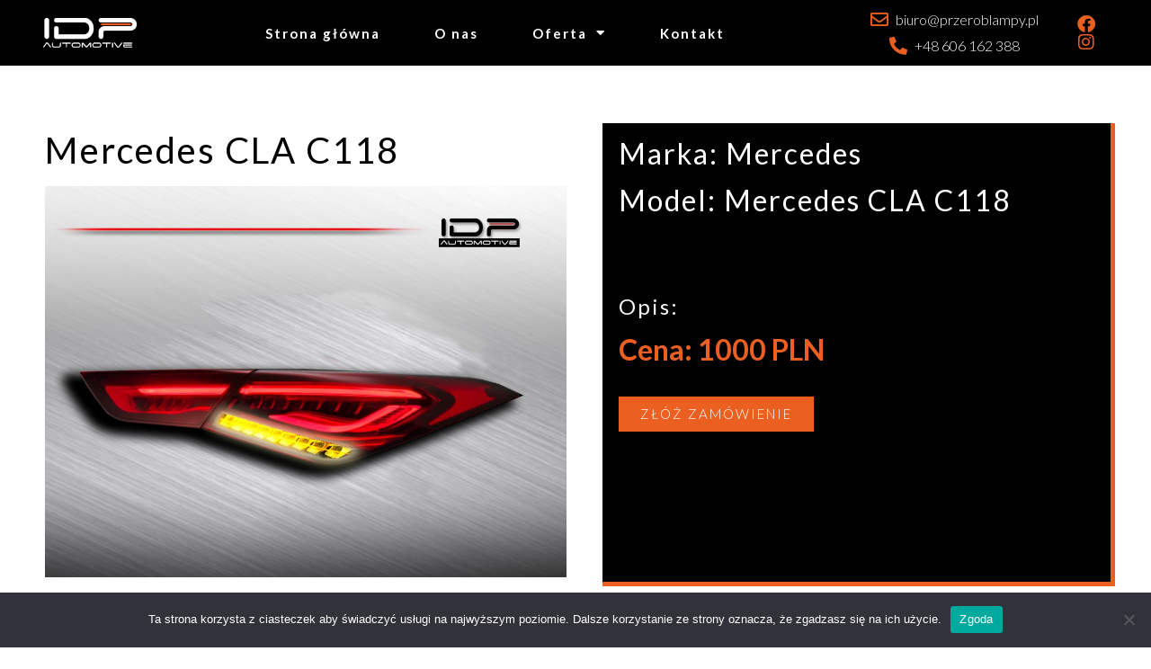

--- FILE ---
content_type: text/html; charset=UTF-8
request_url: https://przeroblampy.pl/idp-automotive-lampy/idp-automotive-mercedes-cla-c118/
body_size: 14465
content:
<!doctype html>
<html lang="pl-PL" prefix="og: https://ogp.me/ns#">
<head>
	<meta charset="UTF-8">
		<meta name="viewport" content="width=device-width, initial-scale=1">
	<link rel="profile" href="https://gmpg.org/xfn/11">
	
<!-- Optymalizacja wyszukiwarek według Rank Math - https://rankmath.com/ -->
<title>Mercedes CLA C118 | IDP Automotive|Przeróbka lamp USA|Konwersja USA EU|Przerabianie lamp USA na EU|Sprowadzanie Import pojazdów z USA</title>
<meta name="robots" content="follow, index, max-snippet:-1, max-video-preview:-1, max-image-preview:large"/>
<link rel="canonical" href="https://przeroblampy.pl/idp-automotive-lampy/idp-automotive-mercedes-cla-c118/" />
<meta property="og:locale" content="pl_PL" />
<meta property="og:type" content="article" />
<meta property="og:title" content="Mercedes CLA C118 | IDP Automotive|Przeróbka lamp USA|Konwersja USA EU|Przerabianie lamp USA na EU|Sprowadzanie Import pojazdów z USA" />
<meta property="og:url" content="https://przeroblampy.pl/idp-automotive-lampy/idp-automotive-mercedes-cla-c118/" />
<meta property="og:site_name" content="IDP Automotive|Przeróbka lamp USA|Konwersja USA EU|Przerabianie lamp USA na EU|Sprowadzanie Import pojazdów z USA" />
<meta property="og:updated_time" content="2022-03-02T19:29:47+01:00" />
<meta property="og:image" content="https://przeroblampy.pl/wp-content/uploads/2021/08/Mercedes-CLA-C118-Przerobka-lamp-usa-eu.jpg" />
<meta property="og:image:secure_url" content="https://przeroblampy.pl/wp-content/uploads/2021/08/Mercedes-CLA-C118-Przerobka-lamp-usa-eu.jpg" />
<meta property="og:image:width" content="1600" />
<meta property="og:image:height" content="1200" />
<meta property="og:image:alt" content="Mercedes CLA C118" />
<meta property="og:image:type" content="image/jpeg" />
<meta name="twitter:card" content="summary_large_image" />
<meta name="twitter:title" content="Mercedes CLA C118 | IDP Automotive|Przeróbka lamp USA|Konwersja USA EU|Przerabianie lamp USA na EU|Sprowadzanie Import pojazdów z USA" />
<meta name="twitter:image" content="https://przeroblampy.pl/wp-content/uploads/2021/08/Mercedes-CLA-C118-Przerobka-lamp-usa-eu.jpg" />
<!-- /Wtyczka Rank Math WordPress SEO -->

<link rel="alternate" type="application/rss+xml" title="IDP Automotive|Przeróbka lamp USA|Konwersja USA EU|Przerabianie lamp USA na EU|Sprowadzanie Import pojazdów z USA &raquo; Kanał z wpisami" href="https://przeroblampy.pl/feed/" />
<link rel="alternate" type="application/rss+xml" title="IDP Automotive|Przeróbka lamp USA|Konwersja USA EU|Przerabianie lamp USA na EU|Sprowadzanie Import pojazdów z USA &raquo; Kanał z komentarzami" href="https://przeroblampy.pl/comments/feed/" />
<link rel="alternate" title="oEmbed (JSON)" type="application/json+oembed" href="https://przeroblampy.pl/wp-json/oembed/1.0/embed?url=https%3A%2F%2Fprzeroblampy.pl%2Fidp-automotive-lampy%2Fidp-automotive-mercedes-cla-c118%2F" />
<link rel="alternate" title="oEmbed (XML)" type="text/xml+oembed" href="https://przeroblampy.pl/wp-json/oembed/1.0/embed?url=https%3A%2F%2Fprzeroblampy.pl%2Fidp-automotive-lampy%2Fidp-automotive-mercedes-cla-c118%2F&#038;format=xml" />
<style id='wp-img-auto-sizes-contain-inline-css'>
img:is([sizes=auto i],[sizes^="auto," i]){contain-intrinsic-size:3000px 1500px}
/*# sourceURL=wp-img-auto-sizes-contain-inline-css */
</style>
<style id='wp-emoji-styles-inline-css'>

	img.wp-smiley, img.emoji {
		display: inline !important;
		border: none !important;
		box-shadow: none !important;
		height: 1em !important;
		width: 1em !important;
		margin: 0 0.07em !important;
		vertical-align: -0.1em !important;
		background: none !important;
		padding: 0 !important;
	}
/*# sourceURL=wp-emoji-styles-inline-css */
</style>
<link rel='stylesheet' id='wp-block-library-css' href='https://przeroblampy.pl/wp-includes/css/dist/block-library/style.min.css?ver=6.9' media='all' />
<style id='global-styles-inline-css'>
:root{--wp--preset--aspect-ratio--square: 1;--wp--preset--aspect-ratio--4-3: 4/3;--wp--preset--aspect-ratio--3-4: 3/4;--wp--preset--aspect-ratio--3-2: 3/2;--wp--preset--aspect-ratio--2-3: 2/3;--wp--preset--aspect-ratio--16-9: 16/9;--wp--preset--aspect-ratio--9-16: 9/16;--wp--preset--color--black: #000000;--wp--preset--color--cyan-bluish-gray: #abb8c3;--wp--preset--color--white: #ffffff;--wp--preset--color--pale-pink: #f78da7;--wp--preset--color--vivid-red: #cf2e2e;--wp--preset--color--luminous-vivid-orange: #ff6900;--wp--preset--color--luminous-vivid-amber: #fcb900;--wp--preset--color--light-green-cyan: #7bdcb5;--wp--preset--color--vivid-green-cyan: #00d084;--wp--preset--color--pale-cyan-blue: #8ed1fc;--wp--preset--color--vivid-cyan-blue: #0693e3;--wp--preset--color--vivid-purple: #9b51e0;--wp--preset--gradient--vivid-cyan-blue-to-vivid-purple: linear-gradient(135deg,rgb(6,147,227) 0%,rgb(155,81,224) 100%);--wp--preset--gradient--light-green-cyan-to-vivid-green-cyan: linear-gradient(135deg,rgb(122,220,180) 0%,rgb(0,208,130) 100%);--wp--preset--gradient--luminous-vivid-amber-to-luminous-vivid-orange: linear-gradient(135deg,rgb(252,185,0) 0%,rgb(255,105,0) 100%);--wp--preset--gradient--luminous-vivid-orange-to-vivid-red: linear-gradient(135deg,rgb(255,105,0) 0%,rgb(207,46,46) 100%);--wp--preset--gradient--very-light-gray-to-cyan-bluish-gray: linear-gradient(135deg,rgb(238,238,238) 0%,rgb(169,184,195) 100%);--wp--preset--gradient--cool-to-warm-spectrum: linear-gradient(135deg,rgb(74,234,220) 0%,rgb(151,120,209) 20%,rgb(207,42,186) 40%,rgb(238,44,130) 60%,rgb(251,105,98) 80%,rgb(254,248,76) 100%);--wp--preset--gradient--blush-light-purple: linear-gradient(135deg,rgb(255,206,236) 0%,rgb(152,150,240) 100%);--wp--preset--gradient--blush-bordeaux: linear-gradient(135deg,rgb(254,205,165) 0%,rgb(254,45,45) 50%,rgb(107,0,62) 100%);--wp--preset--gradient--luminous-dusk: linear-gradient(135deg,rgb(255,203,112) 0%,rgb(199,81,192) 50%,rgb(65,88,208) 100%);--wp--preset--gradient--pale-ocean: linear-gradient(135deg,rgb(255,245,203) 0%,rgb(182,227,212) 50%,rgb(51,167,181) 100%);--wp--preset--gradient--electric-grass: linear-gradient(135deg,rgb(202,248,128) 0%,rgb(113,206,126) 100%);--wp--preset--gradient--midnight: linear-gradient(135deg,rgb(2,3,129) 0%,rgb(40,116,252) 100%);--wp--preset--font-size--small: 13px;--wp--preset--font-size--medium: 20px;--wp--preset--font-size--large: 36px;--wp--preset--font-size--x-large: 42px;--wp--preset--spacing--20: 0.44rem;--wp--preset--spacing--30: 0.67rem;--wp--preset--spacing--40: 1rem;--wp--preset--spacing--50: 1.5rem;--wp--preset--spacing--60: 2.25rem;--wp--preset--spacing--70: 3.38rem;--wp--preset--spacing--80: 5.06rem;--wp--preset--shadow--natural: 6px 6px 9px rgba(0, 0, 0, 0.2);--wp--preset--shadow--deep: 12px 12px 50px rgba(0, 0, 0, 0.4);--wp--preset--shadow--sharp: 6px 6px 0px rgba(0, 0, 0, 0.2);--wp--preset--shadow--outlined: 6px 6px 0px -3px rgb(255, 255, 255), 6px 6px rgb(0, 0, 0);--wp--preset--shadow--crisp: 6px 6px 0px rgb(0, 0, 0);}:where(.is-layout-flex){gap: 0.5em;}:where(.is-layout-grid){gap: 0.5em;}body .is-layout-flex{display: flex;}.is-layout-flex{flex-wrap: wrap;align-items: center;}.is-layout-flex > :is(*, div){margin: 0;}body .is-layout-grid{display: grid;}.is-layout-grid > :is(*, div){margin: 0;}:where(.wp-block-columns.is-layout-flex){gap: 2em;}:where(.wp-block-columns.is-layout-grid){gap: 2em;}:where(.wp-block-post-template.is-layout-flex){gap: 1.25em;}:where(.wp-block-post-template.is-layout-grid){gap: 1.25em;}.has-black-color{color: var(--wp--preset--color--black) !important;}.has-cyan-bluish-gray-color{color: var(--wp--preset--color--cyan-bluish-gray) !important;}.has-white-color{color: var(--wp--preset--color--white) !important;}.has-pale-pink-color{color: var(--wp--preset--color--pale-pink) !important;}.has-vivid-red-color{color: var(--wp--preset--color--vivid-red) !important;}.has-luminous-vivid-orange-color{color: var(--wp--preset--color--luminous-vivid-orange) !important;}.has-luminous-vivid-amber-color{color: var(--wp--preset--color--luminous-vivid-amber) !important;}.has-light-green-cyan-color{color: var(--wp--preset--color--light-green-cyan) !important;}.has-vivid-green-cyan-color{color: var(--wp--preset--color--vivid-green-cyan) !important;}.has-pale-cyan-blue-color{color: var(--wp--preset--color--pale-cyan-blue) !important;}.has-vivid-cyan-blue-color{color: var(--wp--preset--color--vivid-cyan-blue) !important;}.has-vivid-purple-color{color: var(--wp--preset--color--vivid-purple) !important;}.has-black-background-color{background-color: var(--wp--preset--color--black) !important;}.has-cyan-bluish-gray-background-color{background-color: var(--wp--preset--color--cyan-bluish-gray) !important;}.has-white-background-color{background-color: var(--wp--preset--color--white) !important;}.has-pale-pink-background-color{background-color: var(--wp--preset--color--pale-pink) !important;}.has-vivid-red-background-color{background-color: var(--wp--preset--color--vivid-red) !important;}.has-luminous-vivid-orange-background-color{background-color: var(--wp--preset--color--luminous-vivid-orange) !important;}.has-luminous-vivid-amber-background-color{background-color: var(--wp--preset--color--luminous-vivid-amber) !important;}.has-light-green-cyan-background-color{background-color: var(--wp--preset--color--light-green-cyan) !important;}.has-vivid-green-cyan-background-color{background-color: var(--wp--preset--color--vivid-green-cyan) !important;}.has-pale-cyan-blue-background-color{background-color: var(--wp--preset--color--pale-cyan-blue) !important;}.has-vivid-cyan-blue-background-color{background-color: var(--wp--preset--color--vivid-cyan-blue) !important;}.has-vivid-purple-background-color{background-color: var(--wp--preset--color--vivid-purple) !important;}.has-black-border-color{border-color: var(--wp--preset--color--black) !important;}.has-cyan-bluish-gray-border-color{border-color: var(--wp--preset--color--cyan-bluish-gray) !important;}.has-white-border-color{border-color: var(--wp--preset--color--white) !important;}.has-pale-pink-border-color{border-color: var(--wp--preset--color--pale-pink) !important;}.has-vivid-red-border-color{border-color: var(--wp--preset--color--vivid-red) !important;}.has-luminous-vivid-orange-border-color{border-color: var(--wp--preset--color--luminous-vivid-orange) !important;}.has-luminous-vivid-amber-border-color{border-color: var(--wp--preset--color--luminous-vivid-amber) !important;}.has-light-green-cyan-border-color{border-color: var(--wp--preset--color--light-green-cyan) !important;}.has-vivid-green-cyan-border-color{border-color: var(--wp--preset--color--vivid-green-cyan) !important;}.has-pale-cyan-blue-border-color{border-color: var(--wp--preset--color--pale-cyan-blue) !important;}.has-vivid-cyan-blue-border-color{border-color: var(--wp--preset--color--vivid-cyan-blue) !important;}.has-vivid-purple-border-color{border-color: var(--wp--preset--color--vivid-purple) !important;}.has-vivid-cyan-blue-to-vivid-purple-gradient-background{background: var(--wp--preset--gradient--vivid-cyan-blue-to-vivid-purple) !important;}.has-light-green-cyan-to-vivid-green-cyan-gradient-background{background: var(--wp--preset--gradient--light-green-cyan-to-vivid-green-cyan) !important;}.has-luminous-vivid-amber-to-luminous-vivid-orange-gradient-background{background: var(--wp--preset--gradient--luminous-vivid-amber-to-luminous-vivid-orange) !important;}.has-luminous-vivid-orange-to-vivid-red-gradient-background{background: var(--wp--preset--gradient--luminous-vivid-orange-to-vivid-red) !important;}.has-very-light-gray-to-cyan-bluish-gray-gradient-background{background: var(--wp--preset--gradient--very-light-gray-to-cyan-bluish-gray) !important;}.has-cool-to-warm-spectrum-gradient-background{background: var(--wp--preset--gradient--cool-to-warm-spectrum) !important;}.has-blush-light-purple-gradient-background{background: var(--wp--preset--gradient--blush-light-purple) !important;}.has-blush-bordeaux-gradient-background{background: var(--wp--preset--gradient--blush-bordeaux) !important;}.has-luminous-dusk-gradient-background{background: var(--wp--preset--gradient--luminous-dusk) !important;}.has-pale-ocean-gradient-background{background: var(--wp--preset--gradient--pale-ocean) !important;}.has-electric-grass-gradient-background{background: var(--wp--preset--gradient--electric-grass) !important;}.has-midnight-gradient-background{background: var(--wp--preset--gradient--midnight) !important;}.has-small-font-size{font-size: var(--wp--preset--font-size--small) !important;}.has-medium-font-size{font-size: var(--wp--preset--font-size--medium) !important;}.has-large-font-size{font-size: var(--wp--preset--font-size--large) !important;}.has-x-large-font-size{font-size: var(--wp--preset--font-size--x-large) !important;}
/*# sourceURL=global-styles-inline-css */
</style>

<style id='classic-theme-styles-inline-css'>
/*! This file is auto-generated */
.wp-block-button__link{color:#fff;background-color:#32373c;border-radius:9999px;box-shadow:none;text-decoration:none;padding:calc(.667em + 2px) calc(1.333em + 2px);font-size:1.125em}.wp-block-file__button{background:#32373c;color:#fff;text-decoration:none}
/*# sourceURL=/wp-includes/css/classic-themes.min.css */
</style>
<link rel='stylesheet' id='cookie-notice-front-css' href='https://przeroblampy.pl/wp-content/plugins/cookie-notice/css/front.min.css?ver=2.4.16' media='all' />
<link rel='stylesheet' id='video_popup_close_icon-css' href='https://przeroblampy.pl/wp-content/plugins/video-popup/css/vp-close-icon/close-button-icon.css?ver=1769946035' media='all' />
<link rel='stylesheet' id='oba_youtubepopup_css-css' href='https://przeroblampy.pl/wp-content/plugins/video-popup/css/YouTubePopUp.css?ver=1769946035' media='all' />
<link rel='stylesheet' id='hello-elementor-css' href='https://przeroblampy.pl/wp-content/themes/hello-elementor/style.min.css?ver=2.6.1' media='all' />
<link rel='stylesheet' id='hello-elementor-theme-style-css' href='https://przeroblampy.pl/wp-content/themes/hello-elementor/theme.min.css?ver=2.6.1' media='all' />
<link rel='stylesheet' id='elementor-icons-css' href='https://przeroblampy.pl/wp-content/plugins/elementor/assets/lib/eicons/css/elementor-icons.min.css?ver=5.29.0' media='all' />
<link rel='stylesheet' id='elementor-frontend-css' href='https://przeroblampy.pl/wp-content/plugins/elementor/assets/css/frontend.min.css?ver=3.21.8' media='all' />
<link rel='stylesheet' id='swiper-css' href='https://przeroblampy.pl/wp-content/plugins/elementor/assets/lib/swiper/v8/css/swiper.min.css?ver=8.4.5' media='all' />
<link rel='stylesheet' id='elementor-post-9-css' href='https://przeroblampy.pl/wp-content/uploads/elementor/css/post-9.css?ver=1693510785' media='all' />
<link rel='stylesheet' id='elementor-pro-css' href='https://przeroblampy.pl/wp-content/plugins/elementor-pro/assets/css/frontend.min.css?ver=3.21.3' media='all' />
<link rel='stylesheet' id='elementor-global-css' href='https://przeroblampy.pl/wp-content/uploads/elementor/css/global.css?ver=1693510808' media='all' />
<link rel='stylesheet' id='elementor-post-21-css' href='https://przeroblampy.pl/wp-content/uploads/elementor/css/post-21.css?ver=1693510785' media='all' />
<link rel='stylesheet' id='elementor-post-76-css' href='https://przeroblampy.pl/wp-content/uploads/elementor/css/post-76.css?ver=1693510785' media='all' />
<link rel='stylesheet' id='elementor-post-550-css' href='https://przeroblampy.pl/wp-content/uploads/elementor/css/post-550.css?ver=1693564299' media='all' />
<link rel='stylesheet' id='ecs-styles-css' href='https://przeroblampy.pl/wp-content/plugins/ele-custom-skin/assets/css/ecs-style.css?ver=3.1.9' media='all' />
<link rel='stylesheet' id='elementor-post-570-css' href='https://przeroblampy.pl/wp-content/uploads/elementor/css/post-570.css?ver=1620307358' media='all' />
<link rel='stylesheet' id='google-fonts-1-css' href='https://fonts.googleapis.com/css?family=Lato%3A100%2C100italic%2C200%2C200italic%2C300%2C300italic%2C400%2C400italic%2C500%2C500italic%2C600%2C600italic%2C700%2C700italic%2C800%2C800italic%2C900%2C900italic&#038;display=auto&#038;subset=latin-ext&#038;ver=6.9' media='all' />
<link rel='stylesheet' id='elementor-icons-shared-0-css' href='https://przeroblampy.pl/wp-content/plugins/elementor/assets/lib/font-awesome/css/fontawesome.min.css?ver=5.15.3' media='all' />
<link rel='stylesheet' id='elementor-icons-fa-solid-css' href='https://przeroblampy.pl/wp-content/plugins/elementor/assets/lib/font-awesome/css/solid.min.css?ver=5.15.3' media='all' />
<link rel='stylesheet' id='elementor-icons-fa-regular-css' href='https://przeroblampy.pl/wp-content/plugins/elementor/assets/lib/font-awesome/css/regular.min.css?ver=5.15.3' media='all' />
<link rel='stylesheet' id='elementor-icons-fa-brands-css' href='https://przeroblampy.pl/wp-content/plugins/elementor/assets/lib/font-awesome/css/brands.min.css?ver=5.15.3' media='all' />
<link rel="preconnect" href="https://fonts.gstatic.com/" crossorigin><script id="cookie-notice-front-js-before">
var cnArgs = {"ajaxUrl":"https:\/\/przeroblampy.pl\/wp-admin\/admin-ajax.php","nonce":"c7d93aadfc","hideEffect":"fade","position":"bottom","onScroll":false,"onScrollOffset":100,"onClick":false,"cookieName":"cookie_notice_accepted","cookieTime":2592000,"cookieTimeRejected":2592000,"globalCookie":false,"redirection":false,"cache":true,"revokeCookies":false,"revokeCookiesOpt":"automatic"};

//# sourceURL=cookie-notice-front-js-before
</script>
<script src="https://przeroblampy.pl/wp-content/plugins/cookie-notice/js/front.min.js?ver=2.4.16" id="cookie-notice-front-js"></script>
<script src="https://przeroblampy.pl/wp-includes/js/jquery/jquery.min.js?ver=3.7.1" id="jquery-core-js"></script>
<script src="https://przeroblampy.pl/wp-includes/js/jquery/jquery-migrate.min.js?ver=3.4.1" id="jquery-migrate-js"></script>
<script src="https://przeroblampy.pl/wp-content/plugins/video-popup/js/YouTubePopUp.jquery.js?ver=1769946035" id="oba_youtubepopup_plugin-js"></script>
<script src="https://przeroblampy.pl/wp-content/plugins/video-popup/js/YouTubePopUp.js?ver=1769946035" id="oba_youtubepopup_activate-js"></script>
<script id="ecs_ajax_load-js-extra">
var ecs_ajax_params = {"ajaxurl":"https://przeroblampy.pl/wp-admin/admin-ajax.php","posts":"{\"page\":0,\"lampy\":\"idp-automotive-mercedes-cla-c118\",\"post_type\":\"lampy\",\"name\":\"idp-automotive-mercedes-cla-c118\",\"error\":\"\",\"m\":\"\",\"p\":0,\"post_parent\":\"\",\"subpost\":\"\",\"subpost_id\":\"\",\"attachment\":\"\",\"attachment_id\":0,\"pagename\":\"idp-automotive-mercedes-cla-c118\",\"page_id\":0,\"second\":\"\",\"minute\":\"\",\"hour\":\"\",\"day\":0,\"monthnum\":0,\"year\":0,\"w\":0,\"category_name\":\"\",\"tag\":\"\",\"cat\":\"\",\"tag_id\":\"\",\"author\":\"\",\"author_name\":\"\",\"feed\":\"\",\"tb\":\"\",\"paged\":0,\"meta_key\":\"\",\"meta_value\":\"\",\"preview\":\"\",\"s\":\"\",\"sentence\":\"\",\"title\":\"\",\"fields\":\"all\",\"menu_order\":\"\",\"embed\":\"\",\"category__in\":[],\"category__not_in\":[],\"category__and\":[],\"post__in\":[],\"post__not_in\":[],\"post_name__in\":[],\"tag__in\":[],\"tag__not_in\":[],\"tag__and\":[],\"tag_slug__in\":[],\"tag_slug__and\":[],\"post_parent__in\":[],\"post_parent__not_in\":[],\"author__in\":[],\"author__not_in\":[],\"search_columns\":[],\"facetwp\":false,\"ignore_sticky_posts\":false,\"suppress_filters\":false,\"cache_results\":true,\"update_post_term_cache\":true,\"update_menu_item_cache\":false,\"lazy_load_term_meta\":true,\"update_post_meta_cache\":true,\"posts_per_page\":9,\"nopaging\":false,\"comments_per_page\":\"50\",\"no_found_rows\":false,\"order\":\"DESC\"}"};
//# sourceURL=ecs_ajax_load-js-extra
</script>
<script src="https://przeroblampy.pl/wp-content/plugins/ele-custom-skin/assets/js/ecs_ajax_pagination.js?ver=3.1.9" id="ecs_ajax_load-js"></script>
<script src="https://przeroblampy.pl/wp-content/plugins/ele-custom-skin/assets/js/ecs.js?ver=3.1.9" id="ecs-script-js"></script>
<link rel="https://api.w.org/" href="https://przeroblampy.pl/wp-json/" /><link rel="alternate" title="JSON" type="application/json" href="https://przeroblampy.pl/wp-json/wp/v2/lampy/987" /><link rel="EditURI" type="application/rsd+xml" title="RSD" href="https://przeroblampy.pl/xmlrpc.php?rsd" />
<meta name="generator" content="WordPress 6.9" />
<link rel='shortlink' href='https://przeroblampy.pl/?p=987' />
		<script type='text/javascript'>
			var video_popup_unprm_general_settings = {
    			'unprm_r_border': ''
			};
		</script>
	<meta name="generator" content="Elementor 3.21.8; features: e_optimized_assets_loading, additional_custom_breakpoints; settings: css_print_method-external, google_font-enabled, font_display-auto">
<link rel="icon" href="https://przeroblampy.pl/wp-content/uploads/2021/08/cropped-554-32x32.jpg" sizes="32x32" />
<link rel="icon" href="https://przeroblampy.pl/wp-content/uploads/2021/08/cropped-554-192x192.jpg" sizes="192x192" />
<link rel="apple-touch-icon" href="https://przeroblampy.pl/wp-content/uploads/2021/08/cropped-554-180x180.jpg" />
<meta name="msapplication-TileImage" content="https://przeroblampy.pl/wp-content/uploads/2021/08/cropped-554-270x270.jpg" />
<link rel='stylesheet' id='elementor-post-634-css' href='https://przeroblampy.pl/wp-content/uploads/elementor/css/post-634.css?ver=1693564300' media='all' />
<link rel='stylesheet' id='e-animations-css' href='https://przeroblampy.pl/wp-content/plugins/elementor/assets/lib/animations/animations.min.css?ver=3.21.8' media='all' />
</head>
<body data-rsssl=1 class="wp-singular lampy-template-default single single-lampy postid-987 wp-custom-logo wp-theme-hello-elementor cookies-not-set elementor-default elementor-kit-9 elementor-page-550">


<a class="skip-link screen-reader-text" href="#content">
	Skip to content</a>

		<div data-elementor-type="header" data-elementor-id="21" class="elementor elementor-21 elementor-location-header" data-elementor-post-type="elementor_library">
					<header class="elementor-section elementor-top-section elementor-element elementor-element-6eee7b1 elementor-section-boxed elementor-section-height-default elementor-section-height-default" data-id="6eee7b1" data-element_type="section" data-settings="{&quot;background_background&quot;:&quot;classic&quot;,&quot;sticky&quot;:&quot;top&quot;,&quot;sticky_on&quot;:[&quot;desktop&quot;,&quot;tablet&quot;],&quot;sticky_offset&quot;:0,&quot;sticky_effects_offset&quot;:0}">
						<div class="elementor-container elementor-column-gap-default">
					<div class="elementor-column elementor-col-25 elementor-top-column elementor-element elementor-element-cacae64" data-id="cacae64" data-element_type="column" data-settings="{&quot;background_background&quot;:&quot;classic&quot;}">
			<div class="elementor-widget-wrap elementor-element-populated">
						<div class="elementor-element elementor-element-a10b36e elementor-widget elementor-widget-image" data-id="a10b36e" data-element_type="widget" data-widget_type="image.default">
				<div class="elementor-widget-container">
													<img width="633" height="205" src="https://przeroblampy.pl/wp-content/uploads/2021/03/IDP-AUTOMOTIVE-LOGO-white1.png" class="attachment-large size-large wp-image-523" alt="" srcset="https://przeroblampy.pl/wp-content/uploads/2021/03/IDP-AUTOMOTIVE-LOGO-white1.png 633w, https://przeroblampy.pl/wp-content/uploads/2021/03/IDP-AUTOMOTIVE-LOGO-white1-300x97.png 300w" sizes="(max-width: 633px) 100vw, 633px" />													</div>
				</div>
					</div>
		</div>
				<nav class="elementor-column elementor-col-25 elementor-top-column elementor-element elementor-element-dbfc9a4" data-id="dbfc9a4" data-element_type="column" data-settings="{&quot;background_background&quot;:&quot;classic&quot;}">
			<div class="elementor-widget-wrap elementor-element-populated">
						<div class="elementor-element elementor-element-6a05301 elementor-nav-menu__align-center elementor-nav-menu--dropdown-tablet elementor-nav-menu__text-align-aside elementor-nav-menu--toggle elementor-nav-menu--burger elementor-widget elementor-widget-nav-menu" data-id="6a05301" data-element_type="widget" data-settings="{&quot;layout&quot;:&quot;horizontal&quot;,&quot;submenu_icon&quot;:{&quot;value&quot;:&quot;&lt;i class=\&quot;fas fa-caret-down\&quot;&gt;&lt;\/i&gt;&quot;,&quot;library&quot;:&quot;fa-solid&quot;},&quot;toggle&quot;:&quot;burger&quot;}" data-widget_type="nav-menu.default">
				<div class="elementor-widget-container">
						<nav class="elementor-nav-menu--main elementor-nav-menu__container elementor-nav-menu--layout-horizontal e--pointer-background e--animation-shrink">
				<ul id="menu-1-6a05301" class="elementor-nav-menu"><li class="menu-item menu-item-type-post_type menu-item-object-page menu-item-home menu-item-36"><a href="https://przeroblampy.pl/" class="elementor-item">Strona główna</a></li>
<li class="menu-item menu-item-type-custom menu-item-object-custom menu-item-home menu-item-716"><a href="https://przeroblampy.pl/#onas" class="elementor-item elementor-item-anchor">O nas</a></li>
<li class="menu-item menu-item-type-custom menu-item-object-custom menu-item-has-children menu-item-480"><a href="#" class="elementor-item elementor-item-anchor">Oferta</a>
<ul class="sub-menu elementor-nav-menu--dropdown">
	<li class="menu-item menu-item-type-post_type_archive menu-item-object-lampy menu-item-1326"><a href="https://przeroblampy.pl/idp-automotive-lampy/" class="elementor-sub-item">Przerób lampy USA</a></li>
	<li class="menu-item menu-item-type-post_type menu-item-object-page menu-item-1116"><a href="https://przeroblampy.pl/idp-automotive-import-samochodow-z-usa/" class="elementor-sub-item">Import z USA</a></li>
	<li class="menu-item menu-item-type-post_type menu-item-object-page menu-item-283"><a href="https://przeroblampy.pl/idp-automotive-oferty-samochodow-z-usa/" class="elementor-sub-item">Oferty kupionych samochodów</a></li>
</ul>
</li>
<li class="menu-item menu-item-type-post_type menu-item-object-page menu-item-37"><a href="https://przeroblampy.pl/idp-automotive-kontakt/" class="elementor-item">Kontakt</a></li>
</ul>			</nav>
					<div class="elementor-menu-toggle" role="button" tabindex="0" aria-label="Menu Toggle" aria-expanded="false">
			<i aria-hidden="true" role="presentation" class="elementor-menu-toggle__icon--open eicon-menu-bar"></i><i aria-hidden="true" role="presentation" class="elementor-menu-toggle__icon--close eicon-close"></i>			<span class="elementor-screen-only">Menu</span>
		</div>
					<nav class="elementor-nav-menu--dropdown elementor-nav-menu__container" aria-hidden="true">
				<ul id="menu-2-6a05301" class="elementor-nav-menu"><li class="menu-item menu-item-type-post_type menu-item-object-page menu-item-home menu-item-36"><a href="https://przeroblampy.pl/" class="elementor-item" tabindex="-1">Strona główna</a></li>
<li class="menu-item menu-item-type-custom menu-item-object-custom menu-item-home menu-item-716"><a href="https://przeroblampy.pl/#onas" class="elementor-item elementor-item-anchor" tabindex="-1">O nas</a></li>
<li class="menu-item menu-item-type-custom menu-item-object-custom menu-item-has-children menu-item-480"><a href="#" class="elementor-item elementor-item-anchor" tabindex="-1">Oferta</a>
<ul class="sub-menu elementor-nav-menu--dropdown">
	<li class="menu-item menu-item-type-post_type_archive menu-item-object-lampy menu-item-1326"><a href="https://przeroblampy.pl/idp-automotive-lampy/" class="elementor-sub-item" tabindex="-1">Przerób lampy USA</a></li>
	<li class="menu-item menu-item-type-post_type menu-item-object-page menu-item-1116"><a href="https://przeroblampy.pl/idp-automotive-import-samochodow-z-usa/" class="elementor-sub-item" tabindex="-1">Import z USA</a></li>
	<li class="menu-item menu-item-type-post_type menu-item-object-page menu-item-283"><a href="https://przeroblampy.pl/idp-automotive-oferty-samochodow-z-usa/" class="elementor-sub-item" tabindex="-1">Oferty kupionych samochodów</a></li>
</ul>
</li>
<li class="menu-item menu-item-type-post_type menu-item-object-page menu-item-37"><a href="https://przeroblampy.pl/idp-automotive-kontakt/" class="elementor-item" tabindex="-1">Kontakt</a></li>
</ul>			</nav>
				</div>
				</div>
					</div>
		</nav>
				<div class="elementor-column elementor-col-25 elementor-top-column elementor-element elementor-element-b3197b3" data-id="b3197b3" data-element_type="column">
			<div class="elementor-widget-wrap elementor-element-populated">
						<div class="elementor-element elementor-element-53e0a20 elementor-align-center elementor-icon-list--layout-traditional elementor-list-item-link-full_width elementor-widget elementor-widget-icon-list" data-id="53e0a20" data-element_type="widget" data-widget_type="icon-list.default">
				<div class="elementor-widget-container">
					<ul class="elementor-icon-list-items">
							<li class="elementor-icon-list-item">
											<a href="mailto:biuro@przeroblampy.pl">

												<span class="elementor-icon-list-icon">
							<i aria-hidden="true" class="far fa-envelope"></i>						</span>
										<span class="elementor-icon-list-text">biuro@przeroblampy.pl</span>
											</a>
									</li>
								<li class="elementor-icon-list-item">
											<a href="tel:+48%20606%20162%20388">

												<span class="elementor-icon-list-icon">
							<i aria-hidden="true" class="fas fa-phone-alt"></i>						</span>
										<span class="elementor-icon-list-text">+48 606 162 388</span>
											</a>
									</li>
						</ul>
				</div>
				</div>
					</div>
		</div>
				<div class="elementor-column elementor-col-25 elementor-top-column elementor-element elementor-element-29a9e74" data-id="29a9e74" data-element_type="column">
			<div class="elementor-widget-wrap elementor-element-populated">
						<div class="elementor-element elementor-element-c54fe71 elementor-align-center elementor-icon-list--layout-inline elementor-list-item-link-full_width elementor-widget elementor-widget-icon-list" data-id="c54fe71" data-element_type="widget" data-widget_type="icon-list.default">
				<div class="elementor-widget-container">
					<ul class="elementor-icon-list-items elementor-inline-items">
							<li class="elementor-icon-list-item elementor-inline-item">
											<span class="elementor-icon-list-icon">
							<i aria-hidden="true" class="fab fa-facebook"></i>						</span>
										<span class="elementor-icon-list-text"></span>
									</li>
								<li class="elementor-icon-list-item elementor-inline-item">
											<a href="https://www.instagram.com/przeroblampy.pl/">

												<span class="elementor-icon-list-icon">
							<i aria-hidden="true" class="fab fa-instagram"></i>						</span>
										<span class="elementor-icon-list-text"></span>
											</a>
									</li>
						</ul>
				</div>
				</div>
					</div>
		</div>
					</div>
		</header>
				</div>
				<div data-elementor-type="single-post" data-elementor-id="550" class="elementor elementor-550 elementor-location-single post-987 lampy type-lampy status-publish has-post-thumbnail hentry marka-mercedes" data-elementor-post-type="elementor_library">
					<section class="elementor-section elementor-top-section elementor-element elementor-element-e1294fd elementor-section-height-min-height elementor-section-items-stretch elementor-section-boxed elementor-section-height-default" data-id="e1294fd" data-element_type="section">
						<div class="elementor-container elementor-column-gap-default">
					<div class="elementor-column elementor-col-50 elementor-top-column elementor-element elementor-element-a1ea0be" data-id="a1ea0be" data-element_type="column">
			<div class="elementor-widget-wrap elementor-element-populated">
						<div class="elementor-element elementor-element-7b65db9 elementor-widget elementor-widget-theme-post-title elementor-page-title elementor-widget-heading" data-id="7b65db9" data-element_type="widget" data-widget_type="theme-post-title.default">
				<div class="elementor-widget-container">
			<h1 class="elementor-heading-title elementor-size-default">Mercedes CLA C118</h1>		</div>
				</div>
				<div class="elementor-element elementor-element-895cf02 elementor-widget elementor-widget-theme-post-featured-image elementor-widget-image" data-id="895cf02" data-element_type="widget" data-widget_type="theme-post-featured-image.default">
				<div class="elementor-widget-container">
													<img width="800" height="600" src="https://przeroblampy.pl/wp-content/uploads/2021/08/Mercedes-CLA-C118-Przerobka-lamp-usa-eu-1024x768.jpg" class="attachment-large size-large wp-image-988" alt="" srcset="https://przeroblampy.pl/wp-content/uploads/2021/08/Mercedes-CLA-C118-Przerobka-lamp-usa-eu-1024x768.jpg 1024w, https://przeroblampy.pl/wp-content/uploads/2021/08/Mercedes-CLA-C118-Przerobka-lamp-usa-eu-300x225.jpg 300w, https://przeroblampy.pl/wp-content/uploads/2021/08/Mercedes-CLA-C118-Przerobka-lamp-usa-eu-768x576.jpg 768w, https://przeroblampy.pl/wp-content/uploads/2021/08/Mercedes-CLA-C118-Przerobka-lamp-usa-eu-1536x1152.jpg 1536w, https://przeroblampy.pl/wp-content/uploads/2021/08/Mercedes-CLA-C118-Przerobka-lamp-usa-eu.jpg 1600w" sizes="(max-width: 800px) 100vw, 800px" />													</div>
				</div>
					</div>
		</div>
				<div class="elementor-column elementor-col-50 elementor-top-column elementor-element elementor-element-22ad141" data-id="22ad141" data-element_type="column" data-settings="{&quot;background_background&quot;:&quot;classic&quot;}">
			<div class="elementor-widget-wrap elementor-element-populated">
						<div class="elementor-element elementor-element-16ac910 elementor-widget elementor-widget-heading" data-id="16ac910" data-element_type="widget" data-widget_type="heading.default">
				<div class="elementor-widget-container">
			<h2 class="elementor-heading-title elementor-size-default">Marka: Mercedes</h2>		</div>
				</div>
				<div class="elementor-element elementor-element-ca1835c elementor-widget elementor-widget-heading" data-id="ca1835c" data-element_type="widget" data-widget_type="heading.default">
				<div class="elementor-widget-container">
			<h2 class="elementor-heading-title elementor-size-default">Model: Mercedes CLA C118</h2>		</div>
				</div>
				<div class="elementor-element elementor-element-69f14e6 elementor-widget elementor-widget-spacer" data-id="69f14e6" data-element_type="widget" data-widget_type="spacer.default">
				<div class="elementor-widget-container">
					<div class="elementor-spacer">
			<div class="elementor-spacer-inner"></div>
		</div>
				</div>
				</div>
				<div class="elementor-element elementor-element-39be449 elementor-widget elementor-widget-heading" data-id="39be449" data-element_type="widget" data-widget_type="heading.default">
				<div class="elementor-widget-container">
			<h4 class="elementor-heading-title elementor-size-default">Opis:</h4>		</div>
				</div>
				<div class="elementor-element elementor-element-2cd7a91 elementor-widget elementor-widget-heading" data-id="2cd7a91" data-element_type="widget" data-widget_type="heading.default">
				<div class="elementor-widget-container">
			<h2 class="elementor-heading-title elementor-size-default">Cena: 1000 PLN</h2>		</div>
				</div>
				<div class="elementor-element elementor-element-f295a95 elementor-align-left elementor-widget elementor-widget-button" data-id="f295a95" data-element_type="widget" data-widget_type="button.default">
				<div class="elementor-widget-container">
					<div class="elementor-button-wrapper">
			<a class="elementor-button elementor-button-link elementor-size-sm" href="#elementor-action%3Aaction%3Dpopup%3Aopen%26settings%3DeyJpZCI6IjYzNCIsInRvZ2dsZSI6ZmFsc2V9">
						<span class="elementor-button-content-wrapper">
									<span class="elementor-button-text">Złóż zamówienie</span>
					</span>
					</a>
		</div>
				</div>
				</div>
					</div>
		</div>
					</div>
		</section>
				</div>
				<div data-elementor-type="footer" data-elementor-id="76" class="elementor elementor-76 elementor-location-footer" data-elementor-post-type="elementor_library">
					<footer class="elementor-section elementor-top-section elementor-element elementor-element-99c6449 elementor-section-height-min-height elementor-section-boxed elementor-section-height-default elementor-section-items-middle" data-id="99c6449" data-element_type="section" data-settings="{&quot;background_background&quot;:&quot;classic&quot;}">
							<div class="elementor-background-overlay"></div>
							<div class="elementor-container elementor-column-gap-default">
					<div class="elementor-column elementor-col-25 elementor-top-column elementor-element elementor-element-4c05796" data-id="4c05796" data-element_type="column">
			<div class="elementor-widget-wrap elementor-element-populated">
						<div class="elementor-element elementor-element-6e16cef elementor-widget elementor-widget-image" data-id="6e16cef" data-element_type="widget" data-widget_type="image.default">
				<div class="elementor-widget-container">
													<img width="633" height="205" src="https://przeroblampy.pl/wp-content/uploads/2021/03/IDP-AUTOMOTIVE-LOGO-white1.png" class="attachment-large size-large wp-image-523" alt="" srcset="https://przeroblampy.pl/wp-content/uploads/2021/03/IDP-AUTOMOTIVE-LOGO-white1.png 633w, https://przeroblampy.pl/wp-content/uploads/2021/03/IDP-AUTOMOTIVE-LOGO-white1-300x97.png 300w" sizes="(max-width: 633px) 100vw, 633px" />													</div>
				</div>
					</div>
		</div>
				<div class="elementor-column elementor-col-25 elementor-top-column elementor-element elementor-element-40b5620" data-id="40b5620" data-element_type="column">
			<div class="elementor-widget-wrap elementor-element-populated">
						<div class="elementor-element elementor-element-9b3bcbb elementor-mobile-align-center elementor-icon-list--layout-traditional elementor-list-item-link-full_width elementor-widget elementor-widget-icon-list" data-id="9b3bcbb" data-element_type="widget" data-widget_type="icon-list.default">
				<div class="elementor-widget-container">
					<ul class="elementor-icon-list-items">
							<li class="elementor-icon-list-item">
											<span class="elementor-icon-list-icon">
							<i aria-hidden="true" class="fas fa-angle-double-right"></i>						</span>
										<span class="elementor-icon-list-text">IDP Kamil Wojciechowski</span>
									</li>
								<li class="elementor-icon-list-item">
											<a href="mailto:biuro@przeroblampy.pl">

												<span class="elementor-icon-list-icon">
							<i aria-hidden="true" class="fas fa-envelope"></i>						</span>
										<span class="elementor-icon-list-text">biuro@przeroblampy.pl</span>
											</a>
									</li>
								<li class="elementor-icon-list-item">
											<a href="tel:+48%20606%20162%20388">

												<span class="elementor-icon-list-icon">
							<i aria-hidden="true" class="fas fa-phone-alt"></i>						</span>
										<span class="elementor-icon-list-text">+48 606 162 388</span>
											</a>
									</li>
								<li class="elementor-icon-list-item">
											<span class="elementor-icon-list-icon">
							<i aria-hidden="true" class="far fa-arrow-alt-circle-right"></i>						</span>
										<span class="elementor-icon-list-text">NIP 953 256 82 72</span>
									</li>
								<li class="elementor-icon-list-item">
											<span class="elementor-icon-list-icon">
							<i aria-hidden="true" class="fas fa-city"></i>						</span>
										<span class="elementor-icon-list-text">86-005 Murowaniec</span>
									</li>
								<li class="elementor-icon-list-item">
											<span class="elementor-icon-list-icon">
							<i aria-hidden="true" class="fas fa-city"></i>						</span>
										<span class="elementor-icon-list-text">Ul. Żurawia 36</span>
									</li>
						</ul>
				</div>
				</div>
					</div>
		</div>
				<div class="elementor-column elementor-col-25 elementor-top-column elementor-element elementor-element-1ad3865" data-id="1ad3865" data-element_type="column">
			<div class="elementor-widget-wrap elementor-element-populated">
						<div class="elementor-element elementor-element-8ea5f53 elementor-widget elementor-widget-heading" data-id="8ea5f53" data-element_type="widget" data-widget_type="heading.default">
				<div class="elementor-widget-container">
			<h4 class="elementor-heading-title elementor-size-default">Godziny otwarcia</h4>		</div>
				</div>
				<div class="elementor-element elementor-element-eed9ecc elementor-widget-divider--view-line elementor-widget elementor-widget-divider" data-id="eed9ecc" data-element_type="widget" data-widget_type="divider.default">
				<div class="elementor-widget-container">
					<div class="elementor-divider">
			<span class="elementor-divider-separator">
						</span>
		</div>
				</div>
				</div>
				<div class="elementor-element elementor-element-c1dc248 elementor-widget elementor-widget-heading" data-id="c1dc248" data-element_type="widget" data-widget_type="heading.default">
				<div class="elementor-widget-container">
			<h5 class="elementor-heading-title elementor-size-default">Pn. - Sb. 10-16</h5>		</div>
				</div>
					</div>
		</div>
				<div class="elementor-column elementor-col-25 elementor-top-column elementor-element elementor-element-ac8a87f" data-id="ac8a87f" data-element_type="column">
			<div class="elementor-widget-wrap elementor-element-populated">
						<section class="elementor-section elementor-inner-section elementor-element elementor-element-aaffaf7 elementor-section-boxed elementor-section-height-default elementor-section-height-default" data-id="aaffaf7" data-element_type="section">
						<div class="elementor-container elementor-column-gap-default">
					<div class="elementor-column elementor-col-50 elementor-inner-column elementor-element elementor-element-9839754" data-id="9839754" data-element_type="column">
			<div class="elementor-widget-wrap elementor-element-populated">
						<div class="elementor-element elementor-element-30eac57 elementor-view-default elementor-widget elementor-widget-icon" data-id="30eac57" data-element_type="widget" data-widget_type="icon.default">
				<div class="elementor-widget-container">
					<div class="elementor-icon-wrapper">
			<div class="elementor-icon">
			<i aria-hidden="true" class="fab fa-facebook-square"></i>			</div>
		</div>
				</div>
				</div>
					</div>
		</div>
				<div class="elementor-column elementor-col-50 elementor-inner-column elementor-element elementor-element-3143c4c" data-id="3143c4c" data-element_type="column">
			<div class="elementor-widget-wrap elementor-element-populated">
						<div class="elementor-element elementor-element-20d7106 elementor-view-default elementor-widget elementor-widget-icon" data-id="20d7106" data-element_type="widget" data-widget_type="icon.default">
				<div class="elementor-widget-container">
					<div class="elementor-icon-wrapper">
			<a class="elementor-icon" href="https://www.instagram.com/przeroblampy.pl/">
			<i aria-hidden="true" class="fab fa-instagram"></i>			</a>
		</div>
				</div>
				</div>
					</div>
		</div>
					</div>
		</section>
					</div>
		</div>
					</div>
		</footer>
				</div>
		
<script type="speculationrules">
{"prefetch":[{"source":"document","where":{"and":[{"href_matches":"/*"},{"not":{"href_matches":["/wp-*.php","/wp-admin/*","/wp-content/uploads/*","/wp-content/*","/wp-content/plugins/*","/wp-content/themes/hello-elementor/*","/*\\?(.+)"]}},{"not":{"selector_matches":"a[rel~=\"nofollow\"]"}},{"not":{"selector_matches":".no-prefetch, .no-prefetch a"}}]},"eagerness":"conservative"}]}
</script>
		<div data-elementor-type="popup" data-elementor-id="634" class="elementor elementor-634 elementor-location-popup" data-elementor-settings="{&quot;a11y_navigation&quot;:&quot;yes&quot;,&quot;timing&quot;:[]}" data-elementor-post-type="elementor_library">
					<section class="elementor-section elementor-top-section elementor-element elementor-element-9b43c06 elementor-section-boxed elementor-section-height-default elementor-section-height-default elementor-invisible" data-id="9b43c06" data-element_type="section" data-settings="{&quot;background_background&quot;:&quot;classic&quot;,&quot;animation&quot;:&quot;fadeIn&quot;}">
						<div class="elementor-container elementor-column-gap-default">
					<div class="elementor-column elementor-col-100 elementor-top-column elementor-element elementor-element-bf41464" data-id="bf41464" data-element_type="column">
			<div class="elementor-widget-wrap elementor-element-populated">
						<div class="elementor-element elementor-element-75a2c3b elementor-button-align-stretch elementor-widget elementor-widget-form" data-id="75a2c3b" data-element_type="widget" data-settings="{&quot;step_next_label&quot;:&quot;Next&quot;,&quot;step_previous_label&quot;:&quot;Previous&quot;,&quot;button_width&quot;:&quot;100&quot;,&quot;step_type&quot;:&quot;number_text&quot;,&quot;step_icon_shape&quot;:&quot;circle&quot;}" data-widget_type="form.default">
				<div class="elementor-widget-container">
					<form class="elementor-form" method="post" name="New Form">
			<input type="hidden" name="post_id" value="634"/>
			<input type="hidden" name="form_id" value="75a2c3b"/>
			<input type="hidden" name="referer_title" value="Mercedes CLA C118 | IDP Automotive|Przeróbka lamp USA|Konwersja USA EU|Przerabianie lamp USA na EU|Sprowadzanie Import pojazdów z USA" />

							<input type="hidden" name="queried_id" value="987"/>
			
			<div class="elementor-form-fields-wrapper elementor-labels-above">
								<div class="elementor-field-type-text elementor-field-group elementor-column elementor-field-group-name elementor-col-100 elementor-field-required">
													<input size="1" type="text" name="form_fields[name]" id="form-field-name" class="elementor-field elementor-size-sm  elementor-field-textual" placeholder="Imię i nazwisko" required="required" aria-required="true">
											</div>
								<div class="elementor-field-type-tel elementor-field-group elementor-column elementor-field-group-tel elementor-col-50 elementor-field-required">
							<input size="1" type="tel" name="form_fields[tel]" id="form-field-tel" class="elementor-field elementor-size-sm  elementor-field-textual" placeholder="Telefon" required="required" aria-required="true" pattern="[0-9()#&amp;+*-=.]+" title="Akceptowane są jedynie cyfry i znaki telefoniczne (#,-,*).">

						</div>
								<div class="elementor-field-type-email elementor-field-group elementor-column elementor-field-group-field_aa4d59f elementor-col-50 elementor-field-required">
													<input size="1" type="email" name="form_fields[field_aa4d59f]" id="form-field-field_aa4d59f" class="elementor-field elementor-size-sm  elementor-field-textual" placeholder="Adres email" required="required" aria-required="true">
											</div>
								<div class="elementor-field-type-text elementor-field-group elementor-column elementor-field-group-field_061673e elementor-col-33 elementor-field-required">
													<input size="1" type="text" name="form_fields[field_061673e]" id="form-field-field_061673e" class="elementor-field elementor-size-sm  elementor-field-textual" placeholder="Ulica i numer" required="required" aria-required="true">
											</div>
								<div class="elementor-field-type-text elementor-field-group elementor-column elementor-field-group-field_5fad00c elementor-col-33 elementor-field-required">
													<input size="1" type="text" name="form_fields[field_5fad00c]" id="form-field-field_5fad00c" class="elementor-field elementor-size-sm  elementor-field-textual" placeholder="Kod pocztowy" required="required" aria-required="true">
											</div>
								<div class="elementor-field-type-text elementor-field-group elementor-column elementor-field-group-field_65b476b elementor-col-33 elementor-field-required">
													<input size="1" type="text" name="form_fields[field_65b476b]" id="form-field-field_65b476b" class="elementor-field elementor-size-sm  elementor-field-textual" placeholder="Miasto" required="required" aria-required="true">
											</div>
								<div class="elementor-field-type-textarea elementor-field-group elementor-column elementor-field-group-message elementor-col-100">
					<textarea class="elementor-field-textual elementor-field  elementor-size-sm" name="form_fields[message]" id="form-field-message" rows="4" placeholder="Dodatkowe informacje"></textarea>				</div>
								<div class="elementor-field-type-checkbox elementor-field-group elementor-column elementor-field-group-field_418ccfe elementor-col-100">
												<label for="form-field-field_418ccfe" class="elementor-field-label">
								Marka, model, cena							</label>
						<div class="elementor-field-subgroup  "><span class="elementor-field-option"><input type="checkbox" value="Audi	A3 8v3 8v5--600" id="form-field-field_418ccfe-0" name="form_fields[field_418ccfe][]"> <label for="form-field-field_418ccfe-0">Audi	A3 8v3 8v5--600</label></span><span class="elementor-field-option"><input type="checkbox" value="Audi	A3 8v3 8v5 MATRIX--1400" id="form-field-field_418ccfe-1" name="form_fields[field_418ccfe][]"> <label for="form-field-field_418ccfe-1">Audi	A3 8v3 8v5 MATRIX--1400</label></span><span class="elementor-field-option"><input type="checkbox" value="Audi	A3 S3 RS 8v4  Etron	1000" id="form-field-field_418ccfe-2" name="form_fields[field_418ccfe][]"> <label for="form-field-field_418ccfe-2">Audi	A3 S3 RS 8v4  Etron	1000</label></span><span class="elementor-field-option"><input type="checkbox" value="Audi	A3 S3 RS 8v4  Etron MATRIX	1500" id="form-field-field_418ccfe-3" name="form_fields[field_418ccfe][]"> <label for="form-field-field_418ccfe-3">Audi	A3 S3 RS 8v4  Etron MATRIX	1500</label></span><span class="elementor-field-option"><input type="checkbox" value="Audi	A4 B8	600" id="form-field-field_418ccfe-4" name="form_fields[field_418ccfe][]"> <label for="form-field-field_418ccfe-4">Audi	A4 B8	600</label></span><span class="elementor-field-option"><input type="checkbox" value="Audi	A4 B8 MATRIX	1400" id="form-field-field_418ccfe-5" name="form_fields[field_418ccfe][]"> <label for="form-field-field_418ccfe-5">Audi	A4 B8 MATRIX	1400</label></span><span class="elementor-field-option"><input type="checkbox" value="Audi	A4 B9	800" id="form-field-field_418ccfe-6" name="form_fields[field_418ccfe][]"> <label for="form-field-field_418ccfe-6">Audi	A4 B9	800</label></span><span class="elementor-field-option"><input type="checkbox" value="Audi	A4 B9 MATRIX	1600" id="form-field-field_418ccfe-7" name="form_fields[field_418ccfe][]"> <label for="form-field-field_418ccfe-7">Audi	A4 B9 MATRIX	1600</label></span><span class="elementor-field-option"><input type="checkbox" value="Audi	A5 S5 	750" id="form-field-field_418ccfe-8" name="form_fields[field_418ccfe][]"> <label for="form-field-field_418ccfe-8">Audi	A5 S5 	750</label></span><span class="elementor-field-option"><input type="checkbox" value="Audi	A5 S5 MATRIX	1400" id="form-field-field_418ccfe-9" name="form_fields[field_418ccfe][]"> <label for="form-field-field_418ccfe-9">Audi	A5 S5 MATRIX	1400</label></span><span class="elementor-field-option"><input type="checkbox" value="Audi	A5 S5 8w6 8w7	850" id="form-field-field_418ccfe-10" name="form_fields[field_418ccfe][]"> <label for="form-field-field_418ccfe-10">Audi	A5 S5 8w6 8w7	850</label></span><span class="elementor-field-option"><input type="checkbox" value="Audi	A5 S5 8w6 8w7 MATRIX	1500" id="form-field-field_418ccfe-11" name="form_fields[field_418ccfe][]"> <label for="form-field-field_418ccfe-11">Audi	A5 S5 8w6 8w7 MATRIX	1500</label></span><span class="elementor-field-option"><input type="checkbox" value="Audi	A5 S5 8w6 8w7 Lift	1150" id="form-field-field_418ccfe-12" name="form_fields[field_418ccfe][]"> <label for="form-field-field_418ccfe-12">Audi	A5 S5 8w6 8w7 Lift	1150</label></span><span class="elementor-field-option"><input type="checkbox" value="Audi	A5 S5 8w6 8w7 Lift MATRIX	1600" id="form-field-field_418ccfe-13" name="form_fields[field_418ccfe][]"> <label for="form-field-field_418ccfe-13">Audi	A5 S5 8w6 8w7 Lift MATRIX	1600</label></span><span class="elementor-field-option"><input type="checkbox" value="Audi	A6 C7	700" id="form-field-field_418ccfe-14" name="form_fields[field_418ccfe][]"> <label for="form-field-field_418ccfe-14">Audi	A6 C7	700</label></span><span class="elementor-field-option"><input type="checkbox" value="Audi	A6 C7 MATRIX	1400" id="form-field-field_418ccfe-15" name="form_fields[field_418ccfe][]"> <label for="form-field-field_418ccfe-15">Audi	A6 C7 MATRIX	1400</label></span><span class="elementor-field-option"><input type="checkbox" value="Audi	A6 C8	1150" id="form-field-field_418ccfe-16" name="form_fields[field_418ccfe][]"> <label for="form-field-field_418ccfe-16">Audi	A6 C8	1150</label></span><span class="elementor-field-option"><input type="checkbox" value="Audi	A6 C8 MATRIX	1800" id="form-field-field_418ccfe-17" name="form_fields[field_418ccfe][]"> <label for="form-field-field_418ccfe-17">Audi	A6 C8 MATRIX	1800</label></span><span class="elementor-field-option"><input type="checkbox" value="Audi	A7 4g8	800" id="form-field-field_418ccfe-18" name="form_fields[field_418ccfe][]"> <label for="form-field-field_418ccfe-18">Audi	A7 4g8	800</label></span><span class="elementor-field-option"><input type="checkbox" value="Audi	A7 4g8 MATRIX	1600" id="form-field-field_418ccfe-19" name="form_fields[field_418ccfe][]"> <label for="form-field-field_418ccfe-19">Audi	A7 4g8 MATRIX	1600</label></span><span class="elementor-field-option"><input type="checkbox" value="Audi	A8 D4 Lift	800" id="form-field-field_418ccfe-20" name="form_fields[field_418ccfe][]"> <label for="form-field-field_418ccfe-20">Audi	A8 D4 Lift	800</label></span><span class="elementor-field-option"><input type="checkbox" value="Audi	A8 D4 Lift MATRIX	1600" id="form-field-field_418ccfe-21" name="form_fields[field_418ccfe][]"> <label for="form-field-field_418ccfe-21">Audi	A8 D4 Lift MATRIX	1600</label></span><span class="elementor-field-option"><input type="checkbox" value="Audi	A8 D5 	1000" id="form-field-field_418ccfe-22" name="form_fields[field_418ccfe][]"> <label for="form-field-field_418ccfe-22">Audi	A8 D5 	1000</label></span><span class="elementor-field-option"><input type="checkbox" value="Audi	A8 D5 MATRIX	1800" id="form-field-field_418ccfe-23" name="form_fields[field_418ccfe][]"> <label for="form-field-field_418ccfe-23">Audi	A8 D5 MATRIX	1800</label></span><span class="elementor-field-option"><input type="checkbox" value="Audi	Q3	600" id="form-field-field_418ccfe-24" name="form_fields[field_418ccfe][]"> <label for="form-field-field_418ccfe-24">Audi	Q3	600</label></span><span class="elementor-field-option"><input type="checkbox" value="Audi	Q3 MATRIX	1300" id="form-field-field_418ccfe-25" name="form_fields[field_418ccfe][]"> <label for="form-field-field_418ccfe-25">Audi	Q3 MATRIX	1300</label></span><span class="elementor-field-option"><input type="checkbox" value="Audi	Q5	600" id="form-field-field_418ccfe-26" name="form_fields[field_418ccfe][]"> <label for="form-field-field_418ccfe-26">Audi	Q5	600</label></span><span class="elementor-field-option"><input type="checkbox" value="Audi	Q5 MATRIX	1300" id="form-field-field_418ccfe-27" name="form_fields[field_418ccfe][]"> <label for="form-field-field_418ccfe-27">Audi	Q5 MATRIX	1300</label></span><span class="elementor-field-option"><input type="checkbox" value="Audi	Q5 Lift	600" id="form-field-field_418ccfe-28" name="form_fields[field_418ccfe][]"> <label for="form-field-field_418ccfe-28">Audi	Q5 Lift	600</label></span><span class="elementor-field-option"><input type="checkbox" value="Audi	Q5 Lift MATRIX	1300" id="form-field-field_418ccfe-29" name="form_fields[field_418ccfe][]"> <label for="form-field-field_418ccfe-29">Audi	Q5 Lift MATRIX	1300</label></span><span class="elementor-field-option"><input type="checkbox" value="Audi	Q7	600" id="form-field-field_418ccfe-30" name="form_fields[field_418ccfe][]"> <label for="form-field-field_418ccfe-30">Audi	Q7	600</label></span><span class="elementor-field-option"><input type="checkbox" value="Audi	Q7 MATRIX	1300" id="form-field-field_418ccfe-31" name="form_fields[field_418ccfe][]"> <label for="form-field-field_418ccfe-31">Audi	Q7 MATRIX	1300</label></span><span class="elementor-field-option"><input type="checkbox" value="BMW	3 E90	500" id="form-field-field_418ccfe-32" name="form_fields[field_418ccfe][]"> <label for="form-field-field_418ccfe-32">BMW	3 E90	500</label></span><span class="elementor-field-option"><input type="checkbox" value="BMW	3 F30	750" id="form-field-field_418ccfe-33" name="form_fields[field_418ccfe][]"> <label for="form-field-field_418ccfe-33">BMW	3 F30	750</label></span><span class="elementor-field-option"><input type="checkbox" value="BMW	4 F32 F36	800" id="form-field-field_418ccfe-34" name="form_fields[field_418ccfe][]"> <label for="form-field-field_418ccfe-34">BMW	4 F32 F36	800</label></span><span class="elementor-field-option"><input type="checkbox" value="BMW	5 F10 F11	500" id="form-field-field_418ccfe-35" name="form_fields[field_418ccfe][]"> <label for="form-field-field_418ccfe-35">BMW	5 F10 F11	500</label></span><span class="elementor-field-option"><input type="checkbox" value="BMW	6 F12	500" id="form-field-field_418ccfe-36" name="form_fields[field_418ccfe][]"> <label for="form-field-field_418ccfe-36">BMW	6 F12	500</label></span><span class="elementor-field-option"><input type="checkbox" value="BMW	7 F01	600" id="form-field-field_418ccfe-37" name="form_fields[field_418ccfe][]"> <label for="form-field-field_418ccfe-37">BMW	7 F01	600</label></span><span class="elementor-field-option"><input type="checkbox" value="BMW	7 G11 G12	750" id="form-field-field_418ccfe-38" name="form_fields[field_418ccfe][]"> <label for="form-field-field_418ccfe-38">BMW	7 G11 G12	750</label></span><span class="elementor-field-option"><input type="checkbox" value="BMW	X3 G01	1000" id="form-field-field_418ccfe-39" name="form_fields[field_418ccfe][]"> <label for="form-field-field_418ccfe-39">BMW	X3 G01	1000</label></span><span class="elementor-field-option"><input type="checkbox" value="BMW	X3 G01 MATRIX	1600" id="form-field-field_418ccfe-40" name="form_fields[field_418ccfe][]"> <label for="form-field-field_418ccfe-40">BMW	X3 G01 MATRIX	1600</label></span><span class="elementor-field-option"><input type="checkbox" value="BMW	X4 G02	950" id="form-field-field_418ccfe-41" name="form_fields[field_418ccfe][]"> <label for="form-field-field_418ccfe-41">BMW	X4 G02	950</label></span><span class="elementor-field-option"><input type="checkbox" value="BMW	X4 G02 MATRIX	1600" id="form-field-field_418ccfe-42" name="form_fields[field_418ccfe][]"> <label for="form-field-field_418ccfe-42">BMW	X4 G02 MATRIX	1600</label></span><span class="elementor-field-option"><input type="checkbox" value="BMW	X5 F15	750" id="form-field-field_418ccfe-43" name="form_fields[field_418ccfe][]"> <label for="form-field-field_418ccfe-43">BMW	X5 F15	750</label></span><span class="elementor-field-option"><input type="checkbox" value="BMW	X5 F15 MATRIX	1600" id="form-field-field_418ccfe-44" name="form_fields[field_418ccfe][]"> <label for="form-field-field_418ccfe-44">BMW	X5 F15 MATRIX	1600</label></span><span class="elementor-field-option"><input type="checkbox" value="BMW	X5 G05	950" id="form-field-field_418ccfe-45" name="form_fields[field_418ccfe][]"> <label for="form-field-field_418ccfe-45">BMW	X5 G05	950</label></span><span class="elementor-field-option"><input type="checkbox" value="BMW	X5 G05 MATRIX	1600" id="form-field-field_418ccfe-46" name="form_fields[field_418ccfe][]"> <label for="form-field-field_418ccfe-46">BMW	X5 G05 MATRIX	1600</label></span><span class="elementor-field-option"><input type="checkbox" value="BMW	X6 F16	1000" id="form-field-field_418ccfe-47" name="form_fields[field_418ccfe][]"> <label for="form-field-field_418ccfe-47">BMW	X6 F16	1000</label></span><span class="elementor-field-option"><input type="checkbox" value="BMW	X6 F16 MATRIX	1600" id="form-field-field_418ccfe-48" name="form_fields[field_418ccfe][]"> <label for="form-field-field_418ccfe-48">BMW	X6 F16 MATRIX	1600</label></span><span class="elementor-field-option"><input type="checkbox" value="Cadillac	ATS CTS XTS XT5	900" id="form-field-field_418ccfe-49" name="form_fields[field_418ccfe][]"> <label for="form-field-field_418ccfe-49">Cadillac	ATS CTS XTS XT5	900</label></span><span class="elementor-field-option"><input type="checkbox" value="Cadillac	ATS CTS XTS XT5 MATRIX	1500" id="form-field-field_418ccfe-50" name="form_fields[field_418ccfe][]"> <label for="form-field-field_418ccfe-50">Cadillac	ATS CTS XTS XT5 MATRIX	1500</label></span><span class="elementor-field-option"><input type="checkbox" value="Chevrolet	Camaro 2019	1200" id="form-field-field_418ccfe-51" name="form_fields[field_418ccfe][]"> <label for="form-field-field_418ccfe-51">Chevrolet	Camaro 2019	1200</label></span><span class="elementor-field-option"><input type="checkbox" value="Chevrolet	Camaro 2019 MATRIX	2200" id="form-field-field_418ccfe-52" name="form_fields[field_418ccfe][]"> <label for="form-field-field_418ccfe-52">Chevrolet	Camaro 2019 MATRIX	2200</label></span><span class="elementor-field-option"><input type="checkbox" value="Chrysler	200C 200S	800" id="form-field-field_418ccfe-53" name="form_fields[field_418ccfe][]"> <label for="form-field-field_418ccfe-53">Chrysler	200C 200S	800</label></span><span class="elementor-field-option"><input type="checkbox" value="Chrysler	300C 300S	800" id="form-field-field_418ccfe-54" name="form_fields[field_418ccfe][]"> <label for="form-field-field_418ccfe-54">Chrysler	300C 300S	800</label></span><span class="elementor-field-option"><input type="checkbox" value="Dodge	Challenger 	1050" id="form-field-field_418ccfe-55" name="form_fields[field_418ccfe][]"> <label for="form-field-field_418ccfe-55">Dodge	Challenger 	1050</label></span><span class="elementor-field-option"><input type="checkbox" value="Dodge	Challenger MATRIX	1500" id="form-field-field_418ccfe-56" name="form_fields[field_418ccfe][]"> <label for="form-field-field_418ccfe-56">Dodge	Challenger MATRIX	1500</label></span><span class="elementor-field-option"><input type="checkbox" value="Dodge	Charger 2011-2014	800" id="form-field-field_418ccfe-57" name="form_fields[field_418ccfe][]"> <label for="form-field-field_418ccfe-57">Dodge	Charger 2011-2014	800</label></span><span class="elementor-field-option"><input type="checkbox" value="Dodge	Charger 2011-2014 MATRIX	1400" id="form-field-field_418ccfe-58" name="form_fields[field_418ccfe][]"> <label for="form-field-field_418ccfe-58">Dodge	Charger 2011-2014 MATRIX	1400</label></span><span class="elementor-field-option"><input type="checkbox" value="Dodge	Charger 2015	1050" id="form-field-field_418ccfe-59" name="form_fields[field_418ccfe][]"> <label for="form-field-field_418ccfe-59">Dodge	Charger 2015	1050</label></span><span class="elementor-field-option"><input type="checkbox" value="Dodge	Charger 2015 MATRIX	1500" id="form-field-field_418ccfe-60" name="form_fields[field_418ccfe][]"> <label for="form-field-field_418ccfe-60">Dodge	Charger 2015 MATRIX	1500</label></span><span class="elementor-field-option"><input type="checkbox" value="Dodge	Dart	1050" id="form-field-field_418ccfe-61" name="form_fields[field_418ccfe][]"> <label for="form-field-field_418ccfe-61">Dodge	Dart	1050</label></span><span class="elementor-field-option"><input type="checkbox" value="Dodge	Durango	800" id="form-field-field_418ccfe-62" name="form_fields[field_418ccfe][]"> <label for="form-field-field_418ccfe-62">Dodge	Durango	800</label></span><span class="elementor-field-option"><input type="checkbox" value="Dodge	Grand Caravan	700" id="form-field-field_418ccfe-63" name="form_fields[field_418ccfe][]"> <label for="form-field-field_418ccfe-63">Dodge	Grand Caravan	700</label></span><span class="elementor-field-option"><input type="checkbox" value="Ford	Edge	800" id="form-field-field_418ccfe-64" name="form_fields[field_418ccfe][]"> <label for="form-field-field_418ccfe-64">Ford	Edge	800</label></span><span class="elementor-field-option"><input type="checkbox" value="Ford	Fusion	800" id="form-field-field_418ccfe-65" name="form_fields[field_418ccfe][]"> <label for="form-field-field_418ccfe-65">Ford	Fusion	800</label></span><span class="elementor-field-option"><input type="checkbox" value="Ford	Mustang 2013-2014	1400" id="form-field-field_418ccfe-66" name="form_fields[field_418ccfe][]"> <label for="form-field-field_418ccfe-66">Ford	Mustang 2013-2014	1400</label></span><span class="elementor-field-option"><input type="checkbox" value="Ford	Mustang 2015-2021	1500" id="form-field-field_418ccfe-67" name="form_fields[field_418ccfe][]"> <label for="form-field-field_418ccfe-67">Ford	Mustang 2015-2021	1500</label></span><span class="elementor-field-option"><input type="checkbox" value="Ford	Mustang 2015-2021 Bez kodowania i przewodów	1800" id="form-field-field_418ccfe-68" name="form_fields[field_418ccfe][]"> <label for="form-field-field_418ccfe-68">Ford	Mustang 2015-2021 Bez kodowania i przewodów	1800</label></span><span class="elementor-field-option"><input type="checkbox" value="Jeep	Wrangler	900" id="form-field-field_418ccfe-69" name="form_fields[field_418ccfe][]"> <label for="form-field-field_418ccfe-69">Jeep	Wrangler	900</label></span><span class="elementor-field-option"><input type="checkbox" value="Maserati	Ghibli	580" id="form-field-field_418ccfe-70" name="form_fields[field_418ccfe][]"> <label for="form-field-field_418ccfe-70">Maserati	Ghibli	580</label></span><span class="elementor-field-option"><input type="checkbox" value="Maserati	Levante	800" id="form-field-field_418ccfe-71" name="form_fields[field_418ccfe][]"> <label for="form-field-field_418ccfe-71">Maserati	Levante	800</label></span><span class="elementor-field-option"><input type="checkbox" value="Maserati	Quattroporte	700" id="form-field-field_418ccfe-72" name="form_fields[field_418ccfe][]"> <label for="form-field-field_418ccfe-72">Maserati	Quattroporte	700</label></span><span class="elementor-field-option"><input type="checkbox" value="Mercedes	C W204	600" id="form-field-field_418ccfe-73" name="form_fields[field_418ccfe][]"> <label for="form-field-field_418ccfe-73">Mercedes	C W204	600</label></span><span class="elementor-field-option"><input type="checkbox" value="Mercedes	C W205	800" id="form-field-field_418ccfe-74" name="form_fields[field_418ccfe][]"> <label for="form-field-field_418ccfe-74">Mercedes	C W205	800</label></span><span class="elementor-field-option"><input type="checkbox" value="Mercedes	C W205 MATRIX	1500" id="form-field-field_418ccfe-75" name="form_fields[field_418ccfe][]"> <label for="form-field-field_418ccfe-75">Mercedes	C W205 MATRIX	1500</label></span><span class="elementor-field-option"><input type="checkbox" value="Mercedes	CLA W117	800" id="form-field-field_418ccfe-76" name="form_fields[field_418ccfe][]"> <label for="form-field-field_418ccfe-76">Mercedes	CLA W117	800</label></span><span class="elementor-field-option"><input type="checkbox" value="Mercedes	CLA W117 MATRIX	1500" id="form-field-field_418ccfe-77" name="form_fields[field_418ccfe][]"> <label for="form-field-field_418ccfe-77">Mercedes	CLA W117 MATRIX	1500</label></span><span class="elementor-field-option"><input type="checkbox" value="Mercedes	CLA W117 Lift	800" id="form-field-field_418ccfe-78" name="form_fields[field_418ccfe][]"> <label for="form-field-field_418ccfe-78">Mercedes	CLA W117 Lift	800</label></span><span class="elementor-field-option"><input type="checkbox" value="Mercedes	CLA W117 Lift MATRIX	1500" id="form-field-field_418ccfe-79" name="form_fields[field_418ccfe][]"> <label for="form-field-field_418ccfe-79">Mercedes	CLA W117 Lift MATRIX	1500</label></span><span class="elementor-field-option"><input type="checkbox" value="Mercedes	CLA C118	1000" id="form-field-field_418ccfe-80" name="form_fields[field_418ccfe][]"> <label for="form-field-field_418ccfe-80">Mercedes	CLA C118	1000</label></span><span class="elementor-field-option"><input type="checkbox" value="Mercedes	CLA C118 MATRIX	1500" id="form-field-field_418ccfe-81" name="form_fields[field_418ccfe][]"> <label for="form-field-field_418ccfe-81">Mercedes	CLA C118 MATRIX	1500</label></span><span class="elementor-field-option"><input type="checkbox" value="Mercedes	E	800" id="form-field-field_418ccfe-82" name="form_fields[field_418ccfe][]"> <label for="form-field-field_418ccfe-82">Mercedes	E	800</label></span><span class="elementor-field-option"><input type="checkbox" value="Mercedes	E MATRIX	1500" id="form-field-field_418ccfe-83" name="form_fields[field_418ccfe][]"> <label for="form-field-field_418ccfe-83">Mercedes	E MATRIX	1500</label></span><span class="elementor-field-option"><input type="checkbox" value="Mercedes	GLA	700" id="form-field-field_418ccfe-84" name="form_fields[field_418ccfe][]"> <label for="form-field-field_418ccfe-84">Mercedes	GLA	700</label></span><span class="elementor-field-option"><input type="checkbox" value="Mercedes	GLE	800" id="form-field-field_418ccfe-85" name="form_fields[field_418ccfe][]"> <label for="form-field-field_418ccfe-85">Mercedes	GLE	800</label></span><span class="elementor-field-option"><input type="checkbox" value="Mercedes	GLE MATRIX	1500" id="form-field-field_418ccfe-86" name="form_fields[field_418ccfe][]"> <label for="form-field-field_418ccfe-86">Mercedes	GLE MATRIX	1500</label></span><span class="elementor-field-option"><input type="checkbox" value="Mercedes	ML	650" id="form-field-field_418ccfe-87" name="form_fields[field_418ccfe][]"> <label for="form-field-field_418ccfe-87">Mercedes	ML	650</label></span><span class="elementor-field-option"><input type="checkbox" value="Mercedes	S	800" id="form-field-field_418ccfe-88" name="form_fields[field_418ccfe][]"> <label for="form-field-field_418ccfe-88">Mercedes	S	800</label></span><span class="elementor-field-option"><input type="checkbox" value="Mercedes	S MATRIX	1500" id="form-field-field_418ccfe-89" name="form_fields[field_418ccfe][]"> <label for="form-field-field_418ccfe-89">Mercedes	S MATRIX	1500</label></span><span class="elementor-field-option"><input type="checkbox" value="Mercedes	SL R321	700" id="form-field-field_418ccfe-90" name="form_fields[field_418ccfe][]"> <label for="form-field-field_418ccfe-90">Mercedes	SL R321	700</label></span><span class="elementor-field-option"><input type="checkbox" value="Mercedes	SL R321 MATRIX	1500" id="form-field-field_418ccfe-91" name="form_fields[field_418ccfe][]"> <label for="form-field-field_418ccfe-91">Mercedes	SL R321 MATRIX	1500</label></span><span class="elementor-field-option"><input type="checkbox" value="Mercedes	SLK	700" id="form-field-field_418ccfe-92" name="form_fields[field_418ccfe][]"> <label for="form-field-field_418ccfe-92">Mercedes	SLK	700</label></span><span class="elementor-field-option"><input type="checkbox" value="Mercedes	SLK MATRIX	1500" id="form-field-field_418ccfe-93" name="form_fields[field_418ccfe][]"> <label for="form-field-field_418ccfe-93">Mercedes	SLK MATRIX	1500</label></span><span class="elementor-field-option"><input type="checkbox" value="Porsche	911	900" id="form-field-field_418ccfe-94" name="form_fields[field_418ccfe][]"> <label for="form-field-field_418ccfe-94">Porsche	911	900</label></span><span class="elementor-field-option"><input type="checkbox" value="Porsche	911 MATRIX	1800" id="form-field-field_418ccfe-95" name="form_fields[field_418ccfe][]"> <label for="form-field-field_418ccfe-95">Porsche	911 MATRIX	1800</label></span><span class="elementor-field-option"><input type="checkbox" value="Porsche	Macan	1000" id="form-field-field_418ccfe-96" name="form_fields[field_418ccfe][]"> <label for="form-field-field_418ccfe-96">Porsche	Macan	1000</label></span><span class="elementor-field-option"><input type="checkbox" value="Porsche	Macan MATRIX	1800" id="form-field-field_418ccfe-97" name="form_fields[field_418ccfe][]"> <label for="form-field-field_418ccfe-97">Porsche	Macan MATRIX	1800</label></span><span class="elementor-field-option"><input type="checkbox" value="Porsche	Panamera 2020	1500" id="form-field-field_418ccfe-98" name="form_fields[field_418ccfe][]"> <label for="form-field-field_418ccfe-98">Porsche	Panamera 2020	1500</label></span><span class="elementor-field-option"><input type="checkbox" value="Porsche	Panamera 2020 MATRIX	2200" id="form-field-field_418ccfe-99" name="form_fields[field_418ccfe][]"> <label for="form-field-field_418ccfe-99">Porsche	Panamera 2020 MATRIX	2200</label></span><span class="elementor-field-option"><input type="checkbox" value="Volvo	S60	650" id="form-field-field_418ccfe-100" name="form_fields[field_418ccfe][]"> <label for="form-field-field_418ccfe-100">Volvo	S60	650</label></span><span class="elementor-field-option"><input type="checkbox" value="Volvo	S90	650" id="form-field-field_418ccfe-101" name="form_fields[field_418ccfe][]"> <label for="form-field-field_418ccfe-101">Volvo	S90	650</label></span><span class="elementor-field-option"><input type="checkbox" value="Volvo XC60	700" id="form-field-field_418ccfe-102" name="form_fields[field_418ccfe][]"> <label for="form-field-field_418ccfe-102">Volvo XC60	700</label></span><span class="elementor-field-option"><input type="checkbox" value="Volvo	XC90	700" id="form-field-field_418ccfe-103" name="form_fields[field_418ccfe][]"> <label for="form-field-field_418ccfe-103">Volvo	XC90	700</label></span><span class="elementor-field-option"><input type="checkbox" value="VW	Tiguan	                700" id="form-field-field_418ccfe-104" name="form_fields[field_418ccfe][]"> <label for="form-field-field_418ccfe-104">VW	Tiguan	                700</label></span></div>				</div>
								<div class="elementor-field-type-acceptance elementor-field-group elementor-column elementor-field-group-field_b91c752 elementor-col-100 elementor-field-required">
							<div class="elementor-field-subgroup">
			<span class="elementor-field-option">
				<input type="checkbox" name="form_fields[field_b91c752]" id="form-field-field_b91c752" class="elementor-field elementor-size-sm  elementor-acceptance-field" required="required" aria-required="true">
				<label for="form-field-field_b91c752">Wyrażam zgodę na przetwarzanie moich danych osobowych w celu realizacji zamówienia</label>			</span>
		</div>
						</div>
								<div class="elementor-field-group elementor-column elementor-field-type-submit elementor-col-100 e-form__buttons">
					<button type="submit" class="elementor-button elementor-size-sm">
						<span >
															<span class=" elementor-button-icon">
																										</span>
																						<span class="elementor-button-text">Wyślij zamówienie</span>
													</span>
					</button>
				</div>
			</div>
		</form>
				</div>
				</div>
					</div>
		</div>
					</div>
		</section>
				</div>
		<script src="https://przeroblampy.pl/wp-content/plugins/elementor-pro/assets/lib/smartmenus/jquery.smartmenus.min.js?ver=1.2.1" id="smartmenus-js"></script>
<script src="https://przeroblampy.pl/wp-content/plugins/elementor/assets/js/webpack.runtime.min.js?ver=3.21.8" id="elementor-webpack-runtime-js"></script>
<script src="https://przeroblampy.pl/wp-content/plugins/elementor/assets/js/frontend-modules.min.js?ver=3.21.8" id="elementor-frontend-modules-js"></script>
<script src="https://przeroblampy.pl/wp-content/plugins/elementor/assets/lib/waypoints/waypoints.min.js?ver=4.0.2" id="elementor-waypoints-js"></script>
<script src="https://przeroblampy.pl/wp-includes/js/jquery/ui/core.min.js?ver=1.13.3" id="jquery-ui-core-js"></script>
<script id="elementor-frontend-js-before">
var elementorFrontendConfig = {"environmentMode":{"edit":false,"wpPreview":false,"isScriptDebug":false},"i18n":{"shareOnFacebook":"Udost\u0119pnij na Facebooku","shareOnTwitter":"Udost\u0119pnij na Twitterze","pinIt":"Przypnij","download":"Pobierz","downloadImage":"Pobierz obraz","fullscreen":"Tryb pe\u0142noekranowy","zoom":"Powi\u0119ksz","share":"Udost\u0119pnij","playVideo":"Odtw\u00f3rz wideo","previous":"Poprzednie","next":"Nast\u0119pne","close":"Zamknij","a11yCarouselWrapperAriaLabel":"Karuzela | Przewijanie w poziomie: Strza\u0142ka w lewo i w prawo","a11yCarouselPrevSlideMessage":"Poprzedni slajd","a11yCarouselNextSlideMessage":"Nast\u0119pny slajd","a11yCarouselFirstSlideMessage":"To jest pierwszy slajd","a11yCarouselLastSlideMessage":"This is the last slide","a11yCarouselPaginationBulletMessage":"Id\u017a do slajdu"},"is_rtl":false,"breakpoints":{"xs":0,"sm":480,"md":768,"lg":1025,"xl":1440,"xxl":1600},"responsive":{"breakpoints":{"mobile":{"label":"Mobilny Pionowy","value":767,"default_value":767,"direction":"max","is_enabled":true},"mobile_extra":{"label":"Mobilny Poziomy","value":880,"default_value":880,"direction":"max","is_enabled":false},"tablet":{"label":"Tablet Portrait","value":1024,"default_value":1024,"direction":"max","is_enabled":true},"tablet_extra":{"label":"Tablet Landscape","value":1200,"default_value":1200,"direction":"max","is_enabled":false},"laptop":{"label":"Laptop","value":1366,"default_value":1366,"direction":"max","is_enabled":false},"widescreen":{"label":"Szeroki ekran","value":2400,"default_value":2400,"direction":"min","is_enabled":false}}},"version":"3.21.8","is_static":false,"experimentalFeatures":{"e_optimized_assets_loading":true,"additional_custom_breakpoints":true,"e_swiper_latest":true,"container_grid":true,"theme_builder_v2":true,"home_screen":true,"ai-layout":true,"landing-pages":true,"form-submissions":true},"urls":{"assets":"https:\/\/przeroblampy.pl\/wp-content\/plugins\/elementor\/assets\/"},"swiperClass":"swiper","settings":{"page":[],"editorPreferences":[]},"kit":{"active_breakpoints":["viewport_mobile","viewport_tablet"],"global_image_lightbox":"yes","lightbox_enable_counter":"yes","lightbox_enable_fullscreen":"yes","lightbox_enable_zoom":"yes","lightbox_enable_share":"yes","lightbox_title_src":"title","lightbox_description_src":"description"},"post":{"id":987,"title":"Mercedes%20CLA%20C118%20%7C%20IDP%20Automotive%7CPrzer%C3%B3bka%20lamp%20USA%7CKonwersja%20USA%20EU%7CPrzerabianie%20lamp%20USA%20na%20EU%7CSprowadzanie%20Import%20pojazd%C3%B3w%20z%20USA","excerpt":"","featuredImage":"https:\/\/przeroblampy.pl\/wp-content\/uploads\/2021\/08\/Mercedes-CLA-C118-Przerobka-lamp-usa-eu-1024x768.jpg"}};
//# sourceURL=elementor-frontend-js-before
</script>
<script src="https://przeroblampy.pl/wp-content/plugins/elementor/assets/js/frontend.min.js?ver=3.21.8" id="elementor-frontend-js"></script>
<script src="https://przeroblampy.pl/wp-content/plugins/ele-custom-skin-pro/assets/js/ecspro.js?ver=3.2.4" id="ecspro-js"></script>
<script src="https://przeroblampy.pl/wp-content/plugins/elementor-pro/assets/js/webpack-pro.runtime.min.js?ver=3.21.3" id="elementor-pro-webpack-runtime-js"></script>
<script src="https://przeroblampy.pl/wp-includes/js/dist/hooks.min.js?ver=dd5603f07f9220ed27f1" id="wp-hooks-js"></script>
<script src="https://przeroblampy.pl/wp-includes/js/dist/i18n.min.js?ver=c26c3dc7bed366793375" id="wp-i18n-js"></script>
<script id="wp-i18n-js-after">
wp.i18n.setLocaleData( { 'text direction\u0004ltr': [ 'ltr' ] } );
//# sourceURL=wp-i18n-js-after
</script>
<script id="elementor-pro-frontend-js-before">
var ElementorProFrontendConfig = {"ajaxurl":"https:\/\/przeroblampy.pl\/wp-admin\/admin-ajax.php","nonce":"5976914d2e","urls":{"assets":"https:\/\/przeroblampy.pl\/wp-content\/plugins\/elementor-pro\/assets\/","rest":"https:\/\/przeroblampy.pl\/wp-json\/"},"shareButtonsNetworks":{"facebook":{"title":"Facebook","has_counter":true},"twitter":{"title":"Twitter"},"linkedin":{"title":"LinkedIn","has_counter":true},"pinterest":{"title":"Pinterest","has_counter":true},"reddit":{"title":"Reddit","has_counter":true},"vk":{"title":"VK","has_counter":true},"odnoklassniki":{"title":"OK","has_counter":true},"tumblr":{"title":"Tumblr"},"digg":{"title":"Digg"},"skype":{"title":"Skype"},"stumbleupon":{"title":"StumbleUpon","has_counter":true},"mix":{"title":"Mix"},"telegram":{"title":"Telegram"},"pocket":{"title":"Pocket","has_counter":true},"xing":{"title":"XING","has_counter":true},"whatsapp":{"title":"WhatsApp"},"email":{"title":"Email"},"print":{"title":"Print"},"x-twitter":{"title":"X"},"threads":{"title":"Threads"}},"facebook_sdk":{"lang":"pl_PL","app_id":""},"lottie":{"defaultAnimationUrl":"https:\/\/przeroblampy.pl\/wp-content\/plugins\/elementor-pro\/modules\/lottie\/assets\/animations\/default.json"}};
//# sourceURL=elementor-pro-frontend-js-before
</script>
<script src="https://przeroblampy.pl/wp-content/plugins/elementor-pro/assets/js/frontend.min.js?ver=3.21.3" id="elementor-pro-frontend-js"></script>
<script src="https://przeroblampy.pl/wp-content/plugins/elementor-pro/assets/js/elements-handlers.min.js?ver=3.21.3" id="pro-elements-handlers-js"></script>
<script id="wp-emoji-settings" type="application/json">
{"baseUrl":"https://s.w.org/images/core/emoji/17.0.2/72x72/","ext":".png","svgUrl":"https://s.w.org/images/core/emoji/17.0.2/svg/","svgExt":".svg","source":{"concatemoji":"https://przeroblampy.pl/wp-includes/js/wp-emoji-release.min.js?ver=6.9"}}
</script>
<script type="module">
/*! This file is auto-generated */
const a=JSON.parse(document.getElementById("wp-emoji-settings").textContent),o=(window._wpemojiSettings=a,"wpEmojiSettingsSupports"),s=["flag","emoji"];function i(e){try{var t={supportTests:e,timestamp:(new Date).valueOf()};sessionStorage.setItem(o,JSON.stringify(t))}catch(e){}}function c(e,t,n){e.clearRect(0,0,e.canvas.width,e.canvas.height),e.fillText(t,0,0);t=new Uint32Array(e.getImageData(0,0,e.canvas.width,e.canvas.height).data);e.clearRect(0,0,e.canvas.width,e.canvas.height),e.fillText(n,0,0);const a=new Uint32Array(e.getImageData(0,0,e.canvas.width,e.canvas.height).data);return t.every((e,t)=>e===a[t])}function p(e,t){e.clearRect(0,0,e.canvas.width,e.canvas.height),e.fillText(t,0,0);var n=e.getImageData(16,16,1,1);for(let e=0;e<n.data.length;e++)if(0!==n.data[e])return!1;return!0}function u(e,t,n,a){switch(t){case"flag":return n(e,"\ud83c\udff3\ufe0f\u200d\u26a7\ufe0f","\ud83c\udff3\ufe0f\u200b\u26a7\ufe0f")?!1:!n(e,"\ud83c\udde8\ud83c\uddf6","\ud83c\udde8\u200b\ud83c\uddf6")&&!n(e,"\ud83c\udff4\udb40\udc67\udb40\udc62\udb40\udc65\udb40\udc6e\udb40\udc67\udb40\udc7f","\ud83c\udff4\u200b\udb40\udc67\u200b\udb40\udc62\u200b\udb40\udc65\u200b\udb40\udc6e\u200b\udb40\udc67\u200b\udb40\udc7f");case"emoji":return!a(e,"\ud83e\u1fac8")}return!1}function f(e,t,n,a){let r;const o=(r="undefined"!=typeof WorkerGlobalScope&&self instanceof WorkerGlobalScope?new OffscreenCanvas(300,150):document.createElement("canvas")).getContext("2d",{willReadFrequently:!0}),s=(o.textBaseline="top",o.font="600 32px Arial",{});return e.forEach(e=>{s[e]=t(o,e,n,a)}),s}function r(e){var t=document.createElement("script");t.src=e,t.defer=!0,document.head.appendChild(t)}a.supports={everything:!0,everythingExceptFlag:!0},new Promise(t=>{let n=function(){try{var e=JSON.parse(sessionStorage.getItem(o));if("object"==typeof e&&"number"==typeof e.timestamp&&(new Date).valueOf()<e.timestamp+604800&&"object"==typeof e.supportTests)return e.supportTests}catch(e){}return null}();if(!n){if("undefined"!=typeof Worker&&"undefined"!=typeof OffscreenCanvas&&"undefined"!=typeof URL&&URL.createObjectURL&&"undefined"!=typeof Blob)try{var e="postMessage("+f.toString()+"("+[JSON.stringify(s),u.toString(),c.toString(),p.toString()].join(",")+"));",a=new Blob([e],{type:"text/javascript"});const r=new Worker(URL.createObjectURL(a),{name:"wpTestEmojiSupports"});return void(r.onmessage=e=>{i(n=e.data),r.terminate(),t(n)})}catch(e){}i(n=f(s,u,c,p))}t(n)}).then(e=>{for(const n in e)a.supports[n]=e[n],a.supports.everything=a.supports.everything&&a.supports[n],"flag"!==n&&(a.supports.everythingExceptFlag=a.supports.everythingExceptFlag&&a.supports[n]);var t;a.supports.everythingExceptFlag=a.supports.everythingExceptFlag&&!a.supports.flag,a.supports.everything||((t=a.source||{}).concatemoji?r(t.concatemoji):t.wpemoji&&t.twemoji&&(r(t.twemoji),r(t.wpemoji)))});
//# sourceURL=https://przeroblampy.pl/wp-includes/js/wp-emoji-loader.min.js
</script>

		<!-- Cookie Notice plugin v2.4.16 by Hu-manity.co https://hu-manity.co/ -->
		<div id="cookie-notice" role="dialog" class="cookie-notice-hidden cookie-revoke-hidden cn-position-bottom" aria-label="Cookie Notice" style="background-color: rgba(50,50,58,1);"><div class="cookie-notice-container" style="color: #fff"><span id="cn-notice-text" class="cn-text-container">Ta strona korzysta z ciasteczek aby świadczyć usługi na najwyższym poziomie. Dalsze korzystanie ze strony oznacza, że zgadzasz się na ich użycie.</span><span id="cn-notice-buttons" class="cn-buttons-container"><a href="#" id="cn-accept-cookie" data-cookie-set="accept" class="cn-set-cookie cn-button" aria-label="Zgoda" style="background-color: #00a99d">Zgoda</a></span><span id="cn-close-notice" data-cookie-set="accept" class="cn-close-icon" title="Nie wyrażam zgody"></span></div>
			
		</div>
		<!-- / Cookie Notice plugin -->
</body>
</html>


<!-- Page cached by LiteSpeed Cache 6.2.0.1 on 2026-02-01 12:40:35 -->

--- FILE ---
content_type: text/css
request_url: https://przeroblampy.pl/wp-content/uploads/elementor/css/post-21.css?ver=1693510785
body_size: 712
content:
.elementor-21 .elementor-element.elementor-element-6eee7b1:not(.elementor-motion-effects-element-type-background), .elementor-21 .elementor-element.elementor-element-6eee7b1 > .elementor-motion-effects-container > .elementor-motion-effects-layer{background-color:var( --e-global-color-2ccc05f );}.elementor-21 .elementor-element.elementor-element-6eee7b1{transition:background 0.3s, border 0.3s, border-radius 0.3s, box-shadow 0.3s;margin-top:0px;margin-bottom:0px;z-index:1;}.elementor-21 .elementor-element.elementor-element-6eee7b1 > .elementor-background-overlay{transition:background 0.3s, border-radius 0.3s, opacity 0.3s;}.elementor-bc-flex-widget .elementor-21 .elementor-element.elementor-element-cacae64.elementor-column .elementor-widget-wrap{align-items:center;}.elementor-21 .elementor-element.elementor-element-cacae64.elementor-column.elementor-element[data-element_type="column"] > .elementor-widget-wrap.elementor-element-populated{align-content:center;align-items:center;}.elementor-21 .elementor-element.elementor-element-cacae64 > .elementor-element-populated{transition:background 0.3s, border 0.3s, border-radius 0.3s, box-shadow 0.3s;margin:0px 0px 0px 0px;--e-column-margin-right:0px;--e-column-margin-left:0px;padding:8px 8px 8px 8px;}.elementor-21 .elementor-element.elementor-element-cacae64 > .elementor-element-populated > .elementor-background-overlay{transition:background 0.3s, border-radius 0.3s, opacity 0.3s;}.elementor-bc-flex-widget .elementor-21 .elementor-element.elementor-element-dbfc9a4.elementor-column .elementor-widget-wrap{align-items:center;}.elementor-21 .elementor-element.elementor-element-dbfc9a4.elementor-column.elementor-element[data-element_type="column"] > .elementor-widget-wrap.elementor-element-populated{align-content:center;align-items:center;}.elementor-21 .elementor-element.elementor-element-dbfc9a4 > .elementor-element-populated{transition:background 0.3s, border 0.3s, border-radius 0.3s, box-shadow 0.3s;}.elementor-21 .elementor-element.elementor-element-dbfc9a4 > .elementor-element-populated > .elementor-background-overlay{transition:background 0.3s, border-radius 0.3s, opacity 0.3s;}.elementor-21 .elementor-element.elementor-element-6a05301 .elementor-menu-toggle{margin:0 auto;}.elementor-21 .elementor-element.elementor-element-6a05301 .elementor-nav-menu .elementor-item{font-family:"Lato", Sans-serif;font-size:15px;font-weight:600;letter-spacing:2px;}.elementor-21 .elementor-element.elementor-element-6a05301 .elementor-nav-menu--main .elementor-item{color:var( --e-global-color-c5ab663 );fill:var( --e-global-color-c5ab663 );padding-left:30px;padding-right:30px;padding-top:11px;padding-bottom:11px;}.elementor-21 .elementor-element.elementor-element-6a05301 .elementor-nav-menu--main .elementor-item:hover,
					.elementor-21 .elementor-element.elementor-element-6a05301 .elementor-nav-menu--main .elementor-item.elementor-item-active,
					.elementor-21 .elementor-element.elementor-element-6a05301 .elementor-nav-menu--main .elementor-item.highlighted,
					.elementor-21 .elementor-element.elementor-element-6a05301 .elementor-nav-menu--main .elementor-item:focus{color:#fff;}.elementor-21 .elementor-element.elementor-element-6a05301 .elementor-nav-menu--main:not(.e--pointer-framed) .elementor-item:before,
					.elementor-21 .elementor-element.elementor-element-6a05301 .elementor-nav-menu--main:not(.e--pointer-framed) .elementor-item:after{background-color:var( --e-global-color-accent );}.elementor-21 .elementor-element.elementor-element-6a05301 .e--pointer-framed .elementor-item:before,
					.elementor-21 .elementor-element.elementor-element-6a05301 .e--pointer-framed .elementor-item:after{border-color:var( --e-global-color-accent );}.elementor-21 .elementor-element.elementor-element-6a05301{--e-nav-menu-horizontal-menu-item-margin:calc( 0px / 2 );z-index:999;}.elementor-21 .elementor-element.elementor-element-6a05301 .elementor-nav-menu--main:not(.elementor-nav-menu--layout-horizontal) .elementor-nav-menu > li:not(:last-child){margin-bottom:0px;}.elementor-21 .elementor-element.elementor-element-6a05301 .elementor-nav-menu--dropdown{background-color:var( --e-global-color-c5ab663 );}.elementor-21 .elementor-element.elementor-element-6a05301 .elementor-nav-menu--dropdown a:hover,
					.elementor-21 .elementor-element.elementor-element-6a05301 .elementor-nav-menu--dropdown a.elementor-item-active,
					.elementor-21 .elementor-element.elementor-element-6a05301 .elementor-nav-menu--dropdown a.highlighted{background-color:var( --e-global-color-accent );}.elementor-21 .elementor-element.elementor-element-6a05301 div.elementor-menu-toggle{color:var( --e-global-color-accent );}.elementor-21 .elementor-element.elementor-element-6a05301 div.elementor-menu-toggle svg{fill:var( --e-global-color-accent );}.elementor-bc-flex-widget .elementor-21 .elementor-element.elementor-element-b3197b3.elementor-column .elementor-widget-wrap{align-items:center;}.elementor-21 .elementor-element.elementor-element-b3197b3.elementor-column.elementor-element[data-element_type="column"] > .elementor-widget-wrap.elementor-element-populated{align-content:center;align-items:center;}.elementor-21 .elementor-element.elementor-element-53e0a20 .elementor-icon-list-items:not(.elementor-inline-items) .elementor-icon-list-item:not(:last-child){padding-bottom:calc(5px/2);}.elementor-21 .elementor-element.elementor-element-53e0a20 .elementor-icon-list-items:not(.elementor-inline-items) .elementor-icon-list-item:not(:first-child){margin-top:calc(5px/2);}.elementor-21 .elementor-element.elementor-element-53e0a20 .elementor-icon-list-items.elementor-inline-items .elementor-icon-list-item{margin-right:calc(5px/2);margin-left:calc(5px/2);}.elementor-21 .elementor-element.elementor-element-53e0a20 .elementor-icon-list-items.elementor-inline-items{margin-right:calc(-5px/2);margin-left:calc(-5px/2);}body.rtl .elementor-21 .elementor-element.elementor-element-53e0a20 .elementor-icon-list-items.elementor-inline-items .elementor-icon-list-item:after{left:calc(-5px/2);}body:not(.rtl) .elementor-21 .elementor-element.elementor-element-53e0a20 .elementor-icon-list-items.elementor-inline-items .elementor-icon-list-item:after{right:calc(-5px/2);}.elementor-21 .elementor-element.elementor-element-53e0a20 .elementor-icon-list-icon i{color:var( --e-global-color-accent );transition:color 0.3s;}.elementor-21 .elementor-element.elementor-element-53e0a20 .elementor-icon-list-icon svg{fill:var( --e-global-color-accent );transition:fill 0.3s;}.elementor-21 .elementor-element.elementor-element-53e0a20{--e-icon-list-icon-size:20px;--icon-vertical-offset:0px;}.elementor-21 .elementor-element.elementor-element-53e0a20 .elementor-icon-list-item > .elementor-icon-list-text, .elementor-21 .elementor-element.elementor-element-53e0a20 .elementor-icon-list-item > a{font-family:"Lato", Sans-serif;font-weight:300;}.elementor-21 .elementor-element.elementor-element-53e0a20 .elementor-icon-list-text{color:var( --e-global-color-c5ab663 );transition:color 0.3s;}.elementor-21 .elementor-element.elementor-element-53e0a20 > .elementor-widget-container{margin:0px 0px 0px 0px;}.elementor-bc-flex-widget .elementor-21 .elementor-element.elementor-element-29a9e74.elementor-column .elementor-widget-wrap{align-items:center;}.elementor-21 .elementor-element.elementor-element-29a9e74.elementor-column.elementor-element[data-element_type="column"] > .elementor-widget-wrap.elementor-element-populated{align-content:center;align-items:center;}.elementor-21 .elementor-element.elementor-element-c54fe71 .elementor-icon-list-items:not(.elementor-inline-items) .elementor-icon-list-item:not(:last-child){padding-bottom:calc(10px/2);}.elementor-21 .elementor-element.elementor-element-c54fe71 .elementor-icon-list-items:not(.elementor-inline-items) .elementor-icon-list-item:not(:first-child){margin-top:calc(10px/2);}.elementor-21 .elementor-element.elementor-element-c54fe71 .elementor-icon-list-items.elementor-inline-items .elementor-icon-list-item{margin-right:calc(10px/2);margin-left:calc(10px/2);}.elementor-21 .elementor-element.elementor-element-c54fe71 .elementor-icon-list-items.elementor-inline-items{margin-right:calc(-10px/2);margin-left:calc(-10px/2);}body.rtl .elementor-21 .elementor-element.elementor-element-c54fe71 .elementor-icon-list-items.elementor-inline-items .elementor-icon-list-item:after{left:calc(-10px/2);}body:not(.rtl) .elementor-21 .elementor-element.elementor-element-c54fe71 .elementor-icon-list-items.elementor-inline-items .elementor-icon-list-item:after{right:calc(-10px/2);}.elementor-21 .elementor-element.elementor-element-c54fe71 .elementor-icon-list-icon i{color:var( --e-global-color-accent );transition:color 0.3s;}.elementor-21 .elementor-element.elementor-element-c54fe71 .elementor-icon-list-icon svg{fill:var( --e-global-color-accent );transition:fill 0.3s;}.elementor-21 .elementor-element.elementor-element-c54fe71{--e-icon-list-icon-size:20px;--icon-vertical-offset:0px;}.elementor-21 .elementor-element.elementor-element-c54fe71 .elementor-icon-list-item > .elementor-icon-list-text, .elementor-21 .elementor-element.elementor-element-c54fe71 .elementor-icon-list-item > a{font-family:"Lato", Sans-serif;font-weight:300;}.elementor-21 .elementor-element.elementor-element-c54fe71 .elementor-icon-list-text{color:var( --e-global-color-c5ab663 );transition:color 0.3s;}.elementor-21 .elementor-element.elementor-element-c54fe71 > .elementor-widget-container{margin:0px 0px 0px 0px;}@media(min-width:768px){.elementor-21 .elementor-element.elementor-element-cacae64{width:10%;}.elementor-21 .elementor-element.elementor-element-dbfc9a4{width:65%;}.elementor-21 .elementor-element.elementor-element-b3197b3{width:20%;}.elementor-21 .elementor-element.elementor-element-29a9e74{width:5%;}}

--- FILE ---
content_type: text/css
request_url: https://przeroblampy.pl/wp-content/uploads/elementor/css/post-76.css?ver=1693510785
body_size: 445
content:
.elementor-76 .elementor-element.elementor-element-99c6449 > .elementor-container{min-height:20vh;}.elementor-76 .elementor-element.elementor-element-99c6449:not(.elementor-motion-effects-element-type-background), .elementor-76 .elementor-element.elementor-element-99c6449 > .elementor-motion-effects-container > .elementor-motion-effects-layer{background-image:url("https://przeroblampy.pl/wp-content/uploads/2021/03/pexels-karolina-grabowska-43864291.jpg");background-size:cover;}.elementor-76 .elementor-element.elementor-element-99c6449 > .elementor-background-overlay{background-color:var( --e-global-color-2ccc05f );opacity:0.8;transition:background 0.3s, border-radius 0.3s, opacity 0.3s;}.elementor-76 .elementor-element.elementor-element-99c6449{transition:background 0.3s, border 0.3s, border-radius 0.3s, box-shadow 0.3s;}.elementor-76 .elementor-element.elementor-element-9b3bcbb .elementor-icon-list-icon i{color:var( --e-global-color-accent );transition:color 0.3s;}.elementor-76 .elementor-element.elementor-element-9b3bcbb .elementor-icon-list-icon svg{fill:var( --e-global-color-accent );transition:fill 0.3s;}.elementor-76 .elementor-element.elementor-element-9b3bcbb{--e-icon-list-icon-size:14px;--icon-vertical-offset:0px;}.elementor-76 .elementor-element.elementor-element-9b3bcbb .elementor-icon-list-item > .elementor-icon-list-text, .elementor-76 .elementor-element.elementor-element-9b3bcbb .elementor-icon-list-item > a{font-family:"Lato", Sans-serif;font-weight:400;letter-spacing:3.4px;}.elementor-76 .elementor-element.elementor-element-9b3bcbb .elementor-icon-list-text{color:var( --e-global-color-c5ab663 );transition:color 0.3s;}.elementor-76 .elementor-element.elementor-element-1ad3865 > .elementor-widget-wrap > .elementor-widget:not(.elementor-widget__width-auto):not(.elementor-widget__width-initial):not(:last-child):not(.elementor-absolute){margin-bottom:5px;}.elementor-76 .elementor-element.elementor-element-8ea5f53{text-align:center;}.elementor-76 .elementor-element.elementor-element-8ea5f53 .elementor-heading-title{color:var( --e-global-color-c5ab663 );font-family:"Lato", Sans-serif;font-weight:400;letter-spacing:0.8px;}.elementor-76 .elementor-element.elementor-element-eed9ecc{--divider-border-style:solid;--divider-color:var( --e-global-color-accent );--divider-border-width:1px;}.elementor-76 .elementor-element.elementor-element-eed9ecc .elementor-divider-separator{width:33%;margin:0 auto;margin-center:0;}.elementor-76 .elementor-element.elementor-element-eed9ecc .elementor-divider{text-align:center;padding-top:15px;padding-bottom:15px;}.elementor-76 .elementor-element.elementor-element-c1dc248{text-align:center;}.elementor-76 .elementor-element.elementor-element-c1dc248 .elementor-heading-title{color:var( --e-global-color-c5ab663 );font-family:"Lato", Sans-serif;font-weight:600;line-height:2em;letter-spacing:1px;}.elementor-76 .elementor-element.elementor-element-30eac57 .elementor-icon-wrapper{text-align:center;}.elementor-76 .elementor-element.elementor-element-30eac57.elementor-view-stacked .elementor-icon{background-color:var( --e-global-color-accent );}.elementor-76 .elementor-element.elementor-element-30eac57.elementor-view-framed .elementor-icon, .elementor-76 .elementor-element.elementor-element-30eac57.elementor-view-default .elementor-icon{color:var( --e-global-color-accent );border-color:var( --e-global-color-accent );}.elementor-76 .elementor-element.elementor-element-30eac57.elementor-view-framed .elementor-icon, .elementor-76 .elementor-element.elementor-element-30eac57.elementor-view-default .elementor-icon svg{fill:var( --e-global-color-accent );}.elementor-76 .elementor-element.elementor-element-20d7106 .elementor-icon-wrapper{text-align:center;}.elementor-76 .elementor-element.elementor-element-20d7106.elementor-view-stacked .elementor-icon{background-color:var( --e-global-color-accent );}.elementor-76 .elementor-element.elementor-element-20d7106.elementor-view-framed .elementor-icon, .elementor-76 .elementor-element.elementor-element-20d7106.elementor-view-default .elementor-icon{color:var( --e-global-color-accent );border-color:var( --e-global-color-accent );}.elementor-76 .elementor-element.elementor-element-20d7106.elementor-view-framed .elementor-icon, .elementor-76 .elementor-element.elementor-element-20d7106.elementor-view-default .elementor-icon svg{fill:var( --e-global-color-accent );}@media(max-width:767px){.elementor-76 .elementor-element.elementor-element-9839754{width:50%;}.elementor-76 .elementor-element.elementor-element-3143c4c{width:50%;}}

--- FILE ---
content_type: text/css
request_url: https://przeroblampy.pl/wp-content/uploads/elementor/css/post-550.css?ver=1693564299
body_size: 365
content:
.elementor-550 .elementor-element.elementor-element-e1294fd > .elementor-container{min-height:50vh;}.elementor-550 .elementor-element.elementor-element-e1294fd{padding:5% 0% 5% 0%;}.elementor-550 .elementor-element.elementor-element-7b65db9 .elementor-heading-title{color:var( --e-global-color-2ccc05f );font-family:"Lato", Sans-serif;font-weight:400;letter-spacing:2px;}.elementor-550 .elementor-element.elementor-element-36ac875{--image-transition-duration:800ms;--overlay-transition-duration:800ms;--content-text-align:center;--content-padding:20px;--content-transition-duration:800ms;--content-transition-delay:800ms;}.elementor-550 .elementor-element.elementor-element-36ac875 .e-gallery-item:hover .elementor-gallery-item__overlay, .elementor-550 .elementor-element.elementor-element-36ac875 .e-gallery-item:focus .elementor-gallery-item__overlay{background-color:rgba(0,0,0,0.5);}.elementor-550 .elementor-element.elementor-element-22ad141:not(.elementor-motion-effects-element-type-background) > .elementor-widget-wrap, .elementor-550 .elementor-element.elementor-element-22ad141 > .elementor-widget-wrap > .elementor-motion-effects-container > .elementor-motion-effects-layer{background-color:var( --e-global-color-2ccc05f );}.elementor-550 .elementor-element.elementor-element-22ad141 > .elementor-element-populated{border-style:solid;border-width:0px 5px 5px 0px;border-color:var( --e-global-color-accent );transition:background 0.3s, border 0.3s, border-radius 0.3s, box-shadow 0.3s;margin:0% 0% 0% 5%;--e-column-margin-right:0%;--e-column-margin-left:5%;padding:3% 0% 0% 3%;}.elementor-550 .elementor-element.elementor-element-22ad141 > .elementor-element-populated > .elementor-background-overlay{transition:background 0.3s, border-radius 0.3s, opacity 0.3s;}.elementor-550 .elementor-element.elementor-element-16ac910 .elementor-heading-title{color:var( --e-global-color-c5ab663 );font-family:"Lato", Sans-serif;font-weight:400;letter-spacing:2px;}.elementor-550 .elementor-element.elementor-element-ca1835c .elementor-heading-title{color:var( --e-global-color-c5ab663 );font-family:"Lato", Sans-serif;font-weight:400;letter-spacing:2px;}.elementor-550 .elementor-element.elementor-element-69f14e6{--spacer-size:50px;}.elementor-550 .elementor-element.elementor-element-39be449 .elementor-heading-title{color:var( --e-global-color-c5ab663 );font-family:"Lato", Sans-serif;font-weight:400;letter-spacing:2px;}.elementor-550 .elementor-element.elementor-element-a9da7b3{color:var( --e-global-color-c5ab663 );font-family:"Lato", Sans-serif;font-weight:400;letter-spacing:0.8px;}.elementor-550 .elementor-element.elementor-element-2cd7a91 .elementor-heading-title{color:var( --e-global-color-accent );}.elementor-550 .elementor-element.elementor-element-f295a95 .elementor-button{font-family:"Lato", Sans-serif;font-weight:300;text-transform:uppercase;letter-spacing:2px;background-color:var( --e-global-color-accent );border-radius:0px 0px 0px 0px;box-shadow:0px 0px 10px 0px rgba(0,0,0,0.5);}.elementor-550 .elementor-element.elementor-element-f295a95 .elementor-button:hover, .elementor-550 .elementor-element.elementor-element-f295a95 .elementor-button:focus{color:var( --e-global-color-2ccc05f );background-color:var( --e-global-color-c5ab663 );}.elementor-550 .elementor-element.elementor-element-f295a95 .elementor-button:hover svg, .elementor-550 .elementor-element.elementor-element-f295a95 .elementor-button:focus svg{fill:var( --e-global-color-2ccc05f );}.elementor-550 .elementor-element.elementor-element-f295a95 > .elementor-widget-container{padding:3% 0% 0% 0%;}

--- FILE ---
content_type: text/css
request_url: https://przeroblampy.pl/wp-content/uploads/elementor/css/post-570.css?ver=1620307358
body_size: 86
content:
.elementor-570 .elementor-element.elementor-element-60bf2bf:not(.elementor-motion-effects-element-type-background), .elementor-570 .elementor-element.elementor-element-60bf2bf > .elementor-motion-effects-container > .elementor-motion-effects-layer{background-color:var( --e-global-color-2ccc05f );}.elementor-570 .elementor-element.elementor-element-60bf2bf{border-style:solid;border-width:0px 5px 5px 0px;border-color:var( --e-global-color-accent );transition:background 0.3s, border 0.3s, border-radius 0.3s, box-shadow 0.3s;}.elementor-570 .elementor-element.elementor-element-60bf2bf > .elementor-background-overlay{transition:background 0.3s, border-radius 0.3s, opacity 0.3s;}.elementor-570 .elementor-element.elementor-element-d130150{text-align:center;}.elementor-570 .elementor-element.elementor-element-d130150 .elementor-heading-title{color:var( --e-global-color-c5ab663 );font-family:"Lato", Sans-serif;font-weight:400;letter-spacing:2px;}.elementor-570 .elementor-element.elementor-element-b5ec99c{text-align:center;}.elementor-570 .elementor-element.elementor-element-b5ec99c .elementor-heading-title{color:var( --e-global-color-c5ab663 );font-family:"Lato", Sans-serif;font-weight:400;letter-spacing:2px;}.elementor-570 .elementor-element.elementor-element-df6bc7a .elementor-button{font-family:"Lato", Sans-serif;font-weight:300;letter-spacing:2px;background-color:var( --e-global-color-2ccc05f );border-style:solid;border-width:1px 1px 1px 1px;border-color:var( --e-global-color-accent );border-radius:0px 0px 0px 0px;}.elementor-570 .elementor-element.elementor-element-df6bc7a .elementor-button:hover, .elementor-570 .elementor-element.elementor-element-df6bc7a .elementor-button:focus{color:var( --e-global-color-2ccc05f );background-color:var( --e-global-color-accent );}.elementor-570 .elementor-element.elementor-element-df6bc7a .elementor-button:hover svg, .elementor-570 .elementor-element.elementor-element-df6bc7a .elementor-button:focus svg{fill:var( --e-global-color-2ccc05f );}

--- FILE ---
content_type: text/css
request_url: https://przeroblampy.pl/wp-content/uploads/elementor/css/post-634.css?ver=1693564300
body_size: 438
content:
.elementor-634 .elementor-element.elementor-element-9b43c06:not(.elementor-motion-effects-element-type-background), .elementor-634 .elementor-element.elementor-element-9b43c06 > .elementor-motion-effects-container > .elementor-motion-effects-layer{background-color:var( --e-global-color-2ccc05f );}.elementor-634 .elementor-element.elementor-element-9b43c06{transition:background 0.3s, border 0.3s, border-radius 0.3s, box-shadow 0.3s;}.elementor-634 .elementor-element.elementor-element-9b43c06 > .elementor-background-overlay{transition:background 0.3s, border-radius 0.3s, opacity 0.3s;}.elementor-634 .elementor-element.elementor-element-75a2c3b .elementor-field-group{padding-right:calc( 10px/2 );padding-left:calc( 10px/2 );margin-bottom:10px;}.elementor-634 .elementor-element.elementor-element-75a2c3b .elementor-form-fields-wrapper{margin-left:calc( -10px/2 );margin-right:calc( -10px/2 );margin-bottom:-10px;}.elementor-634 .elementor-element.elementor-element-75a2c3b .elementor-field-group.recaptcha_v3-bottomleft, .elementor-634 .elementor-element.elementor-element-75a2c3b .elementor-field-group.recaptcha_v3-bottomright{margin-bottom:0;}body.rtl .elementor-634 .elementor-element.elementor-element-75a2c3b .elementor-labels-inline .elementor-field-group > label{padding-left:0px;}body:not(.rtl) .elementor-634 .elementor-element.elementor-element-75a2c3b .elementor-labels-inline .elementor-field-group > label{padding-right:0px;}body .elementor-634 .elementor-element.elementor-element-75a2c3b .elementor-labels-above .elementor-field-group > label{padding-bottom:0px;}.elementor-634 .elementor-element.elementor-element-75a2c3b .elementor-field-group > label, .elementor-634 .elementor-element.elementor-element-75a2c3b .elementor-field-subgroup label{color:var( --e-global-color-c5ab663 );}.elementor-634 .elementor-element.elementor-element-75a2c3b .elementor-field-type-html{padding-bottom:0px;}.elementor-634 .elementor-element.elementor-element-75a2c3b .elementor-field-group:not(.elementor-field-type-upload) .elementor-field:not(.elementor-select-wrapper){background-color:#ffffff;}.elementor-634 .elementor-element.elementor-element-75a2c3b .elementor-field-group .elementor-select-wrapper select{background-color:#ffffff;}.elementor-634 .elementor-element.elementor-element-75a2c3b .e-form__buttons__wrapper__button-next{color:#ffffff;}.elementor-634 .elementor-element.elementor-element-75a2c3b .elementor-button[type="submit"]{color:#ffffff;}.elementor-634 .elementor-element.elementor-element-75a2c3b .elementor-button[type="submit"] svg *{fill:#ffffff;}.elementor-634 .elementor-element.elementor-element-75a2c3b .e-form__buttons__wrapper__button-previous{color:#ffffff;}.elementor-634 .elementor-element.elementor-element-75a2c3b .e-form__buttons__wrapper__button-next:hover{color:#ffffff;}.elementor-634 .elementor-element.elementor-element-75a2c3b .elementor-button[type="submit"]:hover{color:#ffffff;}.elementor-634 .elementor-element.elementor-element-75a2c3b .elementor-button[type="submit"]:hover svg *{fill:#ffffff;}.elementor-634 .elementor-element.elementor-element-75a2c3b .e-form__buttons__wrapper__button-previous:hover{color:#ffffff;}.elementor-634 .elementor-element.elementor-element-75a2c3b{--e-form-steps-indicators-spacing:20px;--e-form-steps-indicator-padding:30px;--e-form-steps-indicator-inactive-secondary-color:#ffffff;--e-form-steps-indicator-active-secondary-color:#ffffff;--e-form-steps-indicator-completed-secondary-color:#ffffff;--e-form-steps-divider-width:1px;--e-form-steps-divider-gap:10px;}.elementor-634 .elementor-element.elementor-element-75a2c3b > .elementor-widget-container{padding:5% 5% 5% 5%;}#elementor-popup-modal-634 .dialog-message{width:640px;height:auto;}#elementor-popup-modal-634{justify-content:center;align-items:center;pointer-events:all;background-color:rgba(0,0,0,.8);}#elementor-popup-modal-634 .dialog-close-button{display:flex;}#elementor-popup-modal-634 .dialog-widget-content{box-shadow:2px 2px 23px 3px #FFFFFF;}#elementor-popup-modal-634 .dialog-close-button i{color:var( --e-global-color-c5ab663 );}#elementor-popup-modal-634 .dialog-close-button svg{fill:var( --e-global-color-c5ab663 );}#elementor-popup-modal-634 .dialog-close-button:hover i{color:var( --e-global-color-accent );}@media(max-width:767px){.elementor-634 .elementor-element.elementor-element-75a2c3b > .elementor-widget-container{padding:8% 8% 8% 8%;}}